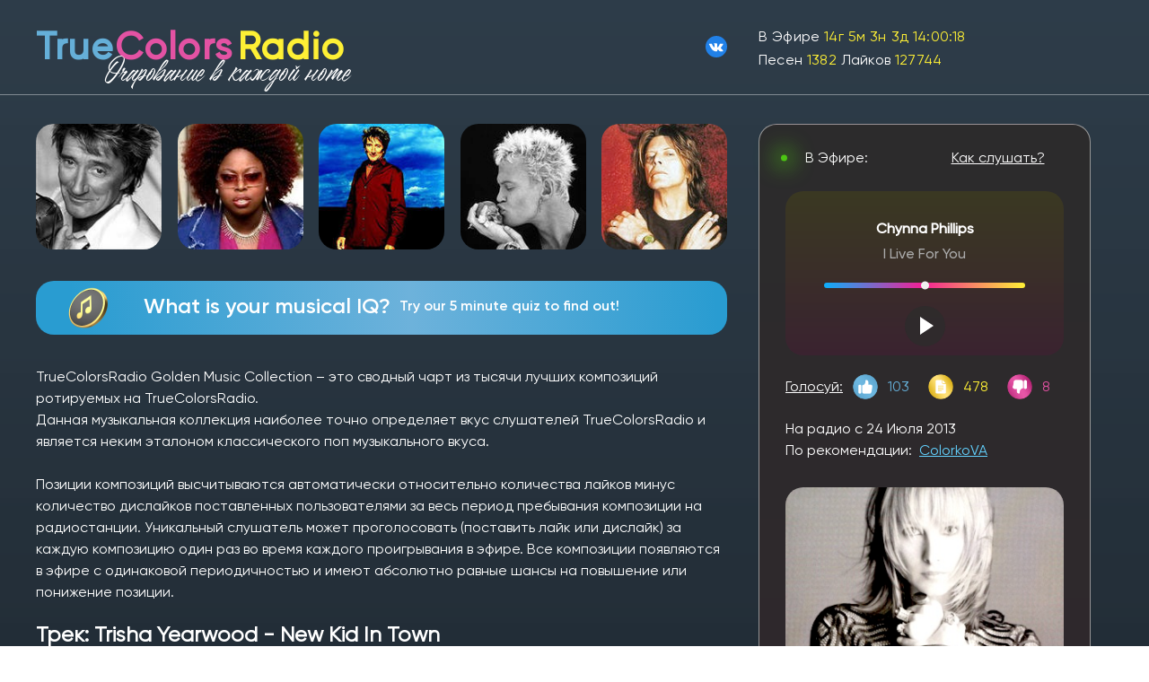

--- FILE ---
content_type: text/html; charset=utf-8
request_url: https://truecolorsradio.ru/songs/Trisha_Yearwood_-_New_Kid_In_Town/
body_size: 12979
content:

<!DOCTYPE html PUBLIC "-//W3C//DTD XHTML 1.0 Transitional//EN" "http://www.w3.org/TR/xhtml1/DTD/xhtml1-transitional.dtd">
<html xmlns="http://www.w3.org/1999/xhtml">
<head>
<meta name="viewport" content="width=device-width, initial-scale=1.0">
<meta http-equiv="Content-Type" content="text/html; charset=utf-8" />
<link rel="icon" href="/LogoTCs.jpg" type="image/x-icon" />
<link rel="shortcut icon" type="image/x-icon" href="/LogoTCs.jpg" />
<title>Trisha Yearwood - New Kid In Town на TrueColors Radio</title>
<META name="description"  content="Trisha Yearwood - New Kid In Town – музыка, текст, информация о песне. Слушайте и читайте онлайн на TrueColors Radio.  "/>
<META name="keywords"  content=""/>
<meta property="og:image" content="http://truecolorsradio.ru/LogoTCs.jpg" />
<!--<link href="/style.css" rel="stylesheet" type="text/css" /> -->


<!-- Yandex.Metrika counter -->
<script type="text/javascript" >
   (function(m,e,t,r,i,k,a){m[i]=m[i]||function(){(m[i].a=m[i].a||[]).push(arguments)};
   m[i].l=1*new Date();
   for (var j = 0; j < document.scripts.length; j++) {if (document.scripts[j].src === r) { return; }}
   k=e.createElement(t),a=e.getElementsByTagName(t)[0],k.async=1,k.src=r,a.parentNode.insertBefore(k,a)})
   (window, document, "script", "https://mc.yandex.ru/metrika/tag.js", "ym");
  
   ym(22531960, "init", {
        clickmap:true,
        trackLinks:true,
        accurateTrackBounce:true,
        webvisor:true
   });   

</script>
<noscript>
<div>
<img src="https://mc.yandex.ru/watch/22531960" style="position:absolute; left:-9999px;" alt="" />
</div></noscript>
<!-- /Yandex.Metrika counter -->



<link rel="stylesheet" href="/css/style.css">

<style type="text/css">
  audio {
  display: none;
}
/*
#pause_key{
  background: rgba(255,255,255,.8);
 }*/
 /*
#play_key{   
  background-color: #fff;
} */
.pause_key{
    display:none;
	 height: 30px;
     width: 26px; 
	 /* border-radius: 5px;
    float:left;*/
}
.pause{     
    height: 15px;
    width: 15px;
    background: #fff;
    float: left;
    margin-left: 15px;
    margin-top: 15px;
}
.play {
    border-top: 10px solid #fff0;
    border-bottom: 10px solid #fff0;
    border-left: 15px solid #fff;
    float: left;
    margin-left: 17px;
    margin-top: 12px;
}
.btn_play{
	display:none;}
.btn_active
    {display:block;}  
input#volume[type="range"] {
-webkit-appearance: none;
/*background-color: black; */
    position: relative;
    width: 224px;
    height: 6px;
    /*margin: 20px auto;*/
    background: linear-gradient(90deg, #00B5FF -2.47%, #F22096 48.76%, #FEF035 100%);
    border-radius: 50px;
}
input#volume[type="range"]::-webkit-slider-thumb {
-webkit-appearance: none;
position: relative;
top: 4px;
z-index: 1;
content: '';

      width: 9px;
    height: 9px;
    transform: translateY(-50%);
    border-radius: 50%;
    background: #EFEFEF;
    cursor: pointer;

} 

#parent22 {
position:relative; /* относительное позиционирование*/
    
}
#parent22 span {display:none;}
#parent22:hover   span{ 
  display:block;
  position:absolute;
   background-color:#2B2E2F;
   border-left-style:double;
   border-left-color:#CCCCCC;
   border-right-style:double;
   border-right-color:#CCCCCC;
   color:#BED7E6;
   top:-1em; 
   left:-215px; 
   width:370px; 
   padding:10px; 
   margin-top:10px;
   overflow: hidden;
   border-color:#999999;
  font-size: 12px;
  z-index:1000;
  transform:unset;
  height:auto;
  box-shadow:unset;
  border-radius:unset;

}
a.parent1 {
position:relative; /* относительное позиционирование */
color: #fff;
text-decoration-line: underline;
/*text-decoration: none;*/
/*float:left;
padding-top:7px;*/
/*width: 40px;*/
 /*height:20px;
font-size:12px;*/
/* скрываем все что вылезает за края */
/*	-webkit-transition-duration: 0.3s;
	-moz-transition-duration: 0.3s;
	-o-transition-duration: 0.3s;
	transition-duration: 0.3s;
	-webkit-border-radius: 0 5px 5px 0;
	-moz-border-radius: 0 5px 5px 0;
	border-radius: 0 5px 5px 0;*/
}
a.parent1 span {display:none;}
a.parent1:hover   span{ 
  display:block;
  position:absolute;
   background-color:#2B2E2F;
   border-left-style:double;
   border-left-color:#CCCCCC;
   border-right-style:double;
   border-right-color:#CCCCCC;
   color:#BED7E6;
   top:-1em; 
   left:-30px; 
   width:370px; 
   padding:10px; 
   overflow: hidden;
   border-color:#999999;
  z-index:1000;
  font-size:12px;

}
a.parent3 {
position:relative; /* относительное позиционирование */
/*text-decoration: none;*/
float:left;
padding-top:7px;
/*width: 40px;*/
 height:20px;
font-size:12px;
/* скрываем все что вылезает за края */
/*	-webkit-transition-duration: 0.3s;
	-moz-transition-duration: 0.3s;
	-o-transition-duration: 0.3s;
	transition-duration: 0.3s;
	-webkit-border-radius: 0 5px 5px 0;
	-moz-border-radius: 0 5px 5px 0;
	border-radius: 0 5px 5px 0;*/
}
a.parent3 span {display:none;}
a.parent3:hover   span{ 
  display:block;
  position:absolute;
   background-color:#2B2E2F;
   border-left-style:double;
   border-left-color:#CCCCCC;
   border-right-style:double;
   border-right-color:#CCCCCC;
   color:#BED7E6;
   top:2em; 
   left:1px; 
   width:419px; 
   padding:10px; 
   overflow: hidden;
   border-color:#999999;
  z-index:1000;

}
.menu-img img{
    border-radius: 20px;
}
.menu-data1 {
    /*margin: 10px 0;*/
    display: table;
	width: 100%;
	font-family: 'Gilroy-Regular';
    /*font-size: 14px;*/
    margin: 4px 0;
}
.menu-data1 p{
	font-family: 'Gilroy-Regular';
    /*font-size: 14px;*/
    margin: 4px 0;
}

.div-table-row {
  display: table-row;
  width: auto;
  clear: both;
}
.tb_first {
  float: left; /* fix for  buggy browsers */
  display: table-column;         
  width: 224px;         
}

.tb_second {
  float: left; /* fix for  buggy browsers */
  display: table-column;         
  width: 50px;   
  margin-right: 5px;
  text-align: center;
}

.post1 {
    position: relative;
    width: 30px;
    height: 30px;
   /* margin-left: 10px;
    background: rgba(9, 155, 215, 1);
    border-radius: 50%;
    transition: all 0.4s ease;
    cursor: pointer;*/
}
.post2 {
    position: relative;
    width: 30px;
    height: 30px;
/*    margin-left: 10px;
    transform: rotateY(180deg);
    background: rgba(242, 32, 150, 1);
    border-radius: 50%;
    transition: all 0.4s ease;
    cursor: pointer;*/
}

.post1 img {
    position: absolute;
    /*top: 50%;
    left: 50%;
    transform: translate(-50%, -50%);*/
     width: 30px;
    height: 30px;
    margin-left: -5px;
}
.post2 img {
    position: absolute;
   /* top: 50%;
    left: 50%;
    transform: translate(-50%, -50%);*/
     width: 30px;
    height: 30px;
    margin-left: -5px;
}


.ps_overlay{
    z-index:90;
    background:#111;
    width:100%;
    height:100%;
    position:fixed;
    top:0px;
    left:0px;
    opacity:0.5;
    filter:progid:DXImageTransform.Microsoft.Alpha(opacity=80);
}
/* Image container style */
.ps_container{
	width:340x;
/*	height:350px;*/
	position:absolute;
	top:50%;
	margin-top:-175px;
	left:50%;
	margin-left:-240px;
	z-index:100;
}
.ps_container img{
	border:10px solid #fff;
	/*position:absolute;*/
	top:50%;
	left:50%;
/*	-moz-box-shadow:1px 1px 10px #000;
	-webkit-box-shadow:1px 1px 10px #000;
	box-shadow:1px 1px 10px #000; */
}
/* Close button for preview mode */
a.ps_close{
	background:#000 url(/images/close.png) no-repeat center center;
	cursor:pointer;
	width:56px;
	height:56px;
	position:fixed;
	right:10px;
	top:10px;
	z-index:1000;
	-moz-border-radius:10px;
	-webkit-border-radius:10px;
	border-radius:10px;	
	opacity:0.6;
	filter:progid:DXImageTransform.Microsoft.Alpha(opacity=60);	
}
/* Next photo button for preview mode */
a.ps_next_photo{
/*	position:absolute;*/
	top:50%;
	left:50%;
	width:56px;
	height:56px;
	margin:-28px 0 0 -28px;
	z-index:200;
	cursor:pointer;
	background:#000 url(/images/next_photo.png) no-repeat 50% 50%;
	opacity:0.6;
	filter:progid:DXImageTransform.Microsoft.Alpha(opacity=60);	
    -moz-border-radius:10px;
    -webkit-border-radius:10px;
    border-radius:10px;
}
a.ps_next_photo:hover,
a.ps_close:hover{
	opacity:0.8;
	filter:progid:DXImageTransform.Microsoft.Alpha(opacity=80);	
}
/* Thumbnail slider style */
.ps_slider{
	width:340px;
	height:140px;
	position:relative;
/*	margin:110px auto 0px auto;*/
}
.ps_slider a.next,
.ps_slider a.prev{
	position:absolute;
	background-color:#000;
    background-position:center center;
    background-repeat:no-repeat;
    border:1px solid #232323;
    width:20px;
    height:20px;
    top:50%;
    margin-top:-10px;
    opacity:0.6;
    -moz-border-radius:5px;
    -webkit-border-radius:5px;
    border-radius:5px;
    cursor:pointer;
    outline:none;
}
.ps_slider a.prev:hover,
.ps_slider a.next:hover{
    border:1px solid #333;
    opacity:0.9;
}
.ps_slider a.disabled,
.ps_slider a.disabled:hover{
    opacity:0.4;
 /*   border:1px solid #111;*/
    /*cursor:default;*/
}
.ps_slider a.prev{
    left:-10px;
    background-image:url(/images/prev.png);
}
.ps_slider a.next{
    right:-10px;
    background-image:url(/images/next.png);
}
.ps_slider .ps_album{
	width:100px;
	height:120px;
	padding:1px;
	/*background-color:#333;*/
/*	border:1px solid #444;*/
	position:absolute;
	top:0px;
	text-align:center;
	/*cursor:pointer;*/
/*	-moz-box-shadow:1px 1px 4px #000;
	-webkit-box-shadow:1px 1px 4px #000;
	box-shadow:1px 1px 4px #000;*/
/*	-webkit-box-reflect:
		below 5px 
		-webkit-gradient(
			linear, 
			left top, 
			left bottom, 
			from(transparent), 
			color-stop(0.6, transparent), 
			to(rgb(18, 18, 18))
		);*/
}
.ps_slider .ps_album:hover{
	/*	background-color:#383838;*/
}
.ps_slider .ps_album img{
	height:100px;
	width:100px;
	    object-fit: cover;
    border-radius: 20px;
	/*border:1px solid #444;*/
	/*-moz-box-shadow:1px 1px 4px #000;
	-webkit-box-shadow:1px 1px 4px #000;
	box-shadow:1px 1px 4px #000;*/
}
.ps_slider .ps_album .ps_desc{
	display:block;
	/*color:#666;*/
	/*background:#111 url(../images/overlay.png) no-repeat bottom right;*/
	/*height:200px;*/
	margin-top:10px;
	text-align:center;
/*	line-height:20px;*/
	overflow:hidden;
	text-overflow:ellipsis;
	/*border:1px solid #393939;*/
/*-moz-box-shadow:0px 0px 2px #000 inset;
	-webkit-box-shadow:0px 0px 2px #000 inset;
	box-shadow:0px 0px 2px #000 inset;*/
}
.ps_slider .ps_album:hover .ps_desc{
	background-image:none;
}
.ps_slider .ps_album .ps_desc span{
	display:block;
	/*margin:0px 10px 10px 10px;*/
	/*border-top:1px solid #333;*/
	padding-top:5px;
}
.ps_slider .ps_album .ps_desc h3{
	margin:2px 2px 0px 2px;
	text-align:left;
	padding-bottom:2px;
	font-weight:normal;
	/*color:#ddd;*/
/*	text-shadow:0px 0px 1px #fff;*/
	/*border-bottom:1px solid #000;*/
}
.ps_slider .loading{
	background:#121212 url(/images/loading.gif) no-repeat 50% 50%;
	position:absolute;
	top:0px;
	left:0px;
	width:100%;
	height:100%;
	opacity:0.7;
	filter:progid:DXImageTransform.Microsoft.Alpha(opacity=70);
}

.abz_ {margin-bottom:5px;}
#info_artist {margin: 5px 0 0 0;}
   .newsList a {text-decoration: none}
   .newsList a:hover {text-decoration: underline}
   .newsList .item {min-height: 78px; border-bottom: 1px #ccc dotted; position: relative; padding: 12px 0 8px 208px}
      .newsList .item .pic {width: 200px; position: absolute; top: 15px; left: 0} 
      .newsList .item .pic img {width: 200px; height: 200px; border: none}
      .newsList .item .date {color: #f60; font-size: 11px; margin-bottom: 4px; display:none;}
      .newsList .item .title {color: #FF9933; font-weight: bold; margin-bottom: 10px}
      .newsList .item .title a {color: #cf8535} 
	  #info_artist  .abz_ {margin-bottom:5px;}
  .abz1_  { font-weight:bold; }
 .box_about {display:none;

 }
 #post_ps_album{
     width: 100%;
    height: auto;
    display: flex;
    justify-content: space-evenly;
    align-items: flex-start;
   /* flex-wrap: wrap;*/
 }
  .box_about.visible {
  display: block;}

.text123 {
    font-family: 'Gilroy-Regular';
    /*font-size: 12px;
    line-height: 18px;*/
    /*margin: 10px 0;*/
}
.current a {
    
}
  .closed {display:none;}
.opened {display:block;}
.box {
  display: none; 
 /*margin-top:-5px;*/
}
.box.visible {
  display: block;
 /*margin-top:-5px;*/
}

.pre-song-list{
	margin-bottom:20px;
}
.song-cover {
    width: 75px;
    text-align: center;
}

.songs-table a:hover, #sidebar_top_about_songs a:hover {
    color: #fef035;
}
.songs-table a:active, #sidebar_top_about_songs a:active {
    color: #e352a3;
}

#like_or_not_about_songs img{
	width:30px;
}
#like_or_not_about_songs p{
	display: flex;
    align-items: center;
    gap: 10px;
}
</style>

<script  src="/jquery.js"></script>
<script type="text/javascript">




 $(function(){
 $("#blinkingText").hide();
	setTimeout(function(){$("#blinkingText").show();setInterval(function(){$("#blinkingText").toggle();},1000)},3000);			
	});
	 $(function(){
 $("#blinkingText_2").hide();
	setTimeout(function(){$("#blinkingText_2").show();setInterval(function(){$("#blinkingText_2").toggle();},2000)},5000);			
	});

$(function (){
  var style = document.getElementById("blinkingText_3").style;
  //style.color = "#009933"; // зеленый цвет
  setInterval(function() {style.visibility = style.visibility == "visible" ? "hidden" : "visible";
                       }, 1500);
	});

 $(function (){
  var style = document.getElementById("blinkingText_4").style;
  //style.color = "#990033"; // красный цвет
  setInterval(function() {style.visibility = style.visibility == "visible" ? "hidden" : "visible";
                       }, 1500);
	});

(function($) {
$(function() {

  $('ul.tabs3').delegate('li:not(.current3)', 'click', function() {
    $(this).addClass('current3').siblings().removeClass('current3')
      .parents('div.section3').find('div.box').eq($(this).index()).fadeIn(150).siblings('div.box').hide();
  })

})
})(jQuery);	


(function($) {
$(function() {

  $('ul.navbar').delegate('li:not(.current)', 'click', function() {
    $(this).addClass('current').siblings().removeClass('current')
      .parents('div.section').find('div.section-menu').eq($(this).index()).fadeIn(150).siblings('div.section-menu').hide();
       $(this).parents('ul.navbar').find('a').removeClass('active')
     $(this).parents('ul.navbar').find('a').eq($(this).index()).fadeIn(150).addClass('active');
    // $(this).parents('div.section').find('div.section-menu').eq($(this).index()).addClass('visible').siblings('div.section-menu').removeClass('visible');
  })

})
})(jQuery);	

(function($) {
$(function() {

  $('div.box_about_close').click(function() {
   $(this).parents('div.box_about').hide();
   $('#ps_album_').fadeIn(5);
    
  })

})
})(jQuery);

(function($) {
$(function() {

  $('div.ps_slider').delegate('div(.ps_album)', 'click', function() {
    $('#'+$(this).attr('id')+'a1').fadeIn(5).siblings('div.box_about').hide();
      
  })

})
})(jQuery);


function change_div(name1)
 {
   li_="#li_"+name1;
   div_="div_"+name1;
   $(li_).click();
  }	
  
// -->
</script>

</head>
<body>
<script src="/countdown/jquery.countdown.js"></script>
<script type="text/javascript" src="/countdown/jquery.countdown-ru.js"></script><script type="text/javascript">
  $(function() {
				/**
				* navR,navL are flags for controlling the albums navigation
				* first gives us the position of the album on the left
				* positions are the left positions for each of the 5 albums displayed at a time
				*/
                var navR,navL	= false;
				var first		= 1;
				var positions 	= {
					'0'		: 0,
					'1' 	: 110,
					'2' 	: 220
				//	'3' 	: 390,
				//	'4' 	: 520,
				//	'5' 	: 650,
				}
				var $ps_albums 		= $('#ps_albums');
				/**
				* number of albums available
				*/
				var elems			= $ps_albums.children().length;
				var $ps_slider		= $('#ps_slider');
				
				/**
				* let's position all the albums on the right side of the window
				*/
				var hiddenRight 	= $(window).width() - $ps_albums.offset.left;
				$ps_albums.children('div').css('left',hiddenRight + 'px');
				
				/**
				* move the first 5 albums to the viewport
				*/
				$ps_albums.children('div:lt(6)').each(
					function(i){
						var $elem = $(this);
						$elem.animate({'left': positions[i] + 'px','opacity':1},400,function(){
							if(elems > 6)
								enableNavRight();
						});
					}
				);
				
				/**
				* next album
				*/
		//		$ps_slider.find('.next').bind('click',function(){
		//			if(!$ps_albums.children('div:nth-child('+parseInt(first+5)+')').length || !navR) return;
				//	disableNavRight();
				//	disableNavLeft();
				//	moveRight();
				});
(function($){
    $(document).ready(function(){
    $('#sinceCountdown').countdown({since: new Date(2011,8-1,2,3,37),format: 'yowdhms',compact:true});
<!--$('#sinceCountdown').countdown({since: new Date(2011,8-1,2,3,37),format: 'yowdhms',compact:true});-->
	});
  })(jQuery);	
(function($){
    $(document).ready(function(){
    $('#a__').trigger("click");
	});
  })(jQuery);
  
  
</script>

<!-- header -->
<header>
<div class="header"> 
    <div class="container">
        <div class="header-navbar">
            <div class="navbar-title">
                <h2> <a href="http://truecolorsradio.ru/" ><span class="blue">True</span><span class="red">Colors</span><span class="yellow">Radio</span></a></h2>
           <!--      <p>Очарование в каждой ноте </p>-->
           
                            <p>Очарование в каждой ноте</p>
                  
           
             </div>

			 <div class="navbar-soc">			
				<a href="https://vk.com/truecolorsradio" target="_blank">
					<img src="/img/vk_logo.svg" alt="Наша группа VK" title="Наша группа VK">
				</a>
						 </div>

         <div class="navbar-content">
             <div class="content-date">
                					<p>В эфире <span class="yellow" id="sinceCountdown"></span></p>
					<p>Песен <span class="yellow" id="total_id_2"></span> Лайков <span class="yellow" id="total_likes_"></span></p>
		                         </div>  
                 <!-- <div class="content-flag">
                            <a href="?lang=en"><img src="img/united-kingdom 1.svg" alt=""></a>
                            <a href="?lang=ru"><img src="img/russia 1.svg" alt=""></a>
                 </div> -->
          </div>
      </div>
     </div>
  </div>
 </header> 
<!--end header -->
<!-- main -->
<main id="song_page">
    <div class="container">
        <div class="main">
             <div class="section">
             <div class="section-header" id="list_singers_1"></div>                <div id="questions" class="section-bar" onclick="location.href='/questions/';" style="cursor:pointer;">
                      <img src="/img/gold_9.png" alt="">
                        <div class="section-bar-text">
                            <h3>What is your musical IQ?</h3>
                            <p>Try our 5 minute quiz to find out!</p>
                        </div>
                </div>
                <div >
                    
                    
                <div class="pre-song-list">TrueColorsRadio Golden Music Collection – это сводный чарт из тысячи лучших композиций ротируемых на TrueColorsRadio.<br>
 Данная музыкальная коллекция наиболее точно определяет вкус слушателей TrueColorsRadio и является неким эталоном классического поп музыкального вкуса.<br><br>
 Позиции композиций высчитываются автоматически относительно количества лайков минус количество дислайков поставленных пользователями за весь период пребывания композиции на радиостанции. 
 Уникальный слушатель может проголосовать (поставить лайк или дислайк) за каждую композицию один раз во время каждого проигрывания в эфире. Все композиции появляются в эфире с одинаковой периодичностью и имеют абсолютно равные шансы на повышение или понижение позиции.</div>

                <h1  style='margin-top: 15px; margin-bottom: 10px;'>Трек: Trisha Yearwood - New Kid In Town</h1>                
                
    
	<div id="sidebar_about_songs">
		<div id="sidebar_top_about_songs" >
			<div style="margin-left:25px;padding-bottom: 10px;">
				<a href="/songs/"> НАЗАД  </a>  
					<a style="padding-left:10px; padding-right:5px;" href="/songs/Buddy_Guy_Feat._Tracy_Chapman_-_Ain't_No_Sunshine/" >  < Предыдущий</a>					<a style="padding-left:10px;" href="/songs/Texas_-_Everyday_Now/" > Следующий ></a>                    </div>
                </div>
                <div id="sidebar_text_about_songs" style="display:inline-block; padding-bottom:10px;background-color: #14161655; padding:25px;     border-radius: 20px;    border: 1px solid #cacacaab;">
                    <div class="card_block_about_song"> 
                         <div style ="color: #eac92f; margin-bottom: 10px;" id="curentsong17758_about_songs"><h3>Trisha Yearwood - New Kid In Town</h3></div>
                        <div style="margin-bottom: 10px;" id="like_or_not_about_songs">
                         <p> 
                            <img style="border: none; cursor: pointer;" id="up-10096_about_songs" src="/img/like_3.png" alt="Thumb up" title="Нравится" >
                            <span id="10096-up_about_songs" style="color:#65afd8;"></span>
                            <span id="blinkingText_3_about_songs">
                                <span id="add_up_about_songs"></span>
                            </span>&nbsp; 
                           
                            <img style="padding: 0px; border: none; cursor: pointer;" id="down-10096_about_songs" src="/img/dislike_3.png"  alt="Thumb down"  title="Не нравится"> 
                            <span id="10096-down_about_songs" style="color:#e352a3;"></span>
							<span id="blinkingText_4"><span id="add_down_about_songs" ></span></span> 
							 <img style="border: none;margin-left:15px;" id="song_list_icon_about_songs"    src="/img/file_3.png"  alt="position at the chart" title="Позиция в чарте">
                            <span id="id_top_number_about_songs"  style="color:#eac92f; "></span> 
							
                           </p>
        	            </div>
                       <div id="first_date_about_songs"></div>
                       <div id="user_recomend_about_songs"></div><br/>
                       <div id="search_about_songs"></div><br/>
                       <!-- вывод about -->
                       <div>
                         <span id="id_about_about_songs" style="color:rgba(254, 240, 53, 1);"></span>
                       </div>
                    </div>
                  <div  id="id_about_about_song_lyrics">
                    <h3 style="color: #018BC1; margin-bottom:10px;">Текст песни</h3> 
                    <div id="texts1_about_songs" class="opened">
                    </div>
                  </div>
             </div>
            </div>
                   <script>
function get_info_about_songs(name_) {
 // var name_ = $("#curentsong17758");
	//alert(name_);
	//alert('sdf');
     $.ajax({
		type: 'POST',
		url:  '/get_info.php',
		cache: false,
		data: {'name_song': name_},
		success: function(data)
        {
          get_rating_about_songs(name_);
		  values=data.split("_ttt_");
		  $("#texts1_about_songs").html( values[0]);
		if (values[2]!="Not file")
           {
		    $("#search_about_songs").html("<img src=\"/"+values[2]+"\" Width='400' Height='400'  onerror=\"this.src='/labels/not_file.jpg';\" >");
		    }
        if (values[1]!="Not file")
           {
		    $("#id_about_about_songs").html(values[1]);
			} 
			else if (values[1]=="Not file")
                    {
        		      $("#id_about_about_songs").html("");
		    	    }
		 }
	});}
	
		
        function get_rating_about_songs(name_song1){
		var div_like=document.getElementById("10096-up_about_songs");
		var div_Dislike=document.getElementById("10096-down_about_songs");
                var div_user_recomend=document.getElementById("user_recomend_about_songs");
                var div_first_date=document.getElementById("first_date_about_songs");
                var span_id_top_number=document.getElementById("id_top_number_about_songs");
                var lang_="ru";
		var months_ru = ["Января", "Февраля", "Марта", "Апреля","Мая","Июня","Июля","Августа","Сентября","Октября","Ноября","Декабря"];
		var months_en = ["January", "February", "March", "April","May","June","July","August","September","October","November","December"];
		$.ajax({
			type: 'get',
	    	url: '/rating.php',
	    	data: {'name_song':name_song1},
		    success: 
            function(data)
                    {
		    values=data.split(",");
		    div_like.innerHTML=values[0];
		    div_Dislike.innerHTML=values[1];
            if (values[2]!=0)
            {  
              val_date=values[2].split("-");
    		  numb=val_date[1]-1;	
              if (val_date[0][0]==0){val_date[0]=val_date[0][1];}
			  current_date="";
			 if (lang_=='ru')
			   {
			    current_date=val_date[0]+" "+months_ru[numb]+" "+val_date[2];
       		   }
			   else if (lang_=='en')
					   { 
				   	    current_date=val_date[0]+" "+months_en[numb]+" "+val_date[2];
				       }
  		   if ((values[3]!=0) && (values[3]=='new_song'))
			  {
			   div_first_date.innerHTML=" На радио с   "+current_date+"  <span id='blinkingText_about_songs' style='color:#990033;font-size:10px; font-weight:bold;'>! Новинка !</span>";
			  }
			  else{ 
     		       div_first_date.innerHTML=" На радио с   "+current_date;
			  	  }
            }
            else {div_first_date.innerHTML="";}
            if (values[5]!=0) 
               {div_user_recomend.innerHTML="По рекомендации:  <span style='color:#eac92f;'>"+values[5]+"</span> ";
                }
			    else  {div_user_recomend.innerHTML="";}
			if (values[4]!=0) 
			   { 
                span_id_top_number.innerHTML=values[4];
                }
			    else {span_id_top_number.innerHTML="";}
            if (values[6]!="") 
  		       {
				add_values=values[6].split("_next_");
				if (add_values[0]>0)
			       {
                    $("#add_up_about_songs").html("+"+add_values[0]+"");
                    }
				    else if (add_values[0]==0) 
				            {$("#add_up_about_songs").html("");}
			    if (add_values[1]>0)
                   {
				    $("#add_down_about_songs").html("-"+add_values[1]+"");
                    } 
				    else if (add_values[1]==0) 
				            {$("#add_down_about_songs").html("");}
			}
          }
          })
	    }
	    
                    get_info_about_songs("Trisha Yearwood - New Kid In Town");
                    get_rating_about_songs("Trisha Yearwood - New Kid In Town");
                </script>
                        			<script>
				$("meta[property='og:title']").attr("content","Trisha Yearwood - New Kid In Town на TrueColors Radio" );
				/*$("title").text("Trisha Yearwood - New Kid In Town на TrueColors Radio");
				$("meta[name='description']").attr("content","Trisha Yearwood - New Kid In Town – музыка, текст, информация о песне. Слушайте и читайте онлайн на TrueColors Radio. ");
				$("meta[name='keywords']").attr("content","");*/
                </script>
                               
        </div>    
    </div> 
            <div class="aside">
            <div class="aside-nav">
                        <span></span>
                        <p>В Эфире:</p>
                        <div class="parent2" id="parent22">
                            <p>Как слушать?</p>
                            <span>Для проигрывания потока в программе поддерживающей web аудио откройте соответствующую ссылку: 
<br/> <a href="https://truecolorsradio.com/TrueColorsRadio.m3u" title="M3U playlist" target="_blank">M3U playlist</a>
<br/> <a href="https://truecolorsradio.com/TrueColorsRadio.pls" title="PLS playlist" target="_blank">PLS playlist</a>
<br/> <a href="http://online.truecolorsradio.com:9000/45329" title="Direct stream link" target="_blank">Direct stream link</a></span>
                        </div>    
            </div> 
            <div class="aside-card">
                <div class="card-header">
                            <h5 id="currentartist"></h5> 
                            <p id="curentsong17758"></p>
                        <div id="copy_curentsong17758" style="display:none;"></div>
                     
                 </div>  
                <div class="card-line"><input id="volume" type="range" min="0" max="10" value="5" /></div>
                <div class="card-control">
                    <div id="play_key" class="pause_key btn_active" onclick="clicktoplay(); timetoplay();">
							<div class="play " title="Play"></div>
							<!--<img src="/img/Vector 2.svg" alt="">-->
					</div>
					
					<div id="pause_key" class="pause_key ">
							<div class="pause" title="Stop"></div>
					</div> 
                        <!-- <img src="img/Vector 2.svg" alt=""> -->
                        <audio id="myPlayer" controls="" volume="40" preload="none">
                </div>
            </div>   
            <div class="aside-user">
               <div class="aside-vote">
                            <a href="#" class="parent1"><p>Голосуй:</p><span>  
                         <p>Цель голосования - поддержание качества контента на высоком уровне. </p>
                         <p>Основной результат голосования - удаление песен низкого качества и поддержание рейтинга популярности композиций.</p>
                         <p>Большая просьба ответственно подходить к голосам.</p>
                         <p>1. Если трэк вызывает ярое желание переключить станцию - дислайк. По достижении критического кол-ва композиция исключается.</p>
                         <p>2. Если трэк не вызывает ярких эмоций - не голосуем. Он автоматически будет терять позиции относительно других трэков.</p>
                         <p>3. Если трэк вызывает положительные эмоции - лайк. Просьба искусственно не поднимать позицию!</p> </span>
                            </a>
                            <div class="post" id="up-10096" onclick="javascript:send_('up');">
                                <img src="/img/like_3.png" alt="">
                            </div>
                            <span class="blue" id="10096-up"></span><span class="blue" id="blinkingText_3">
                                 <span id="add_up"></span></span>
                            <div class="post" id="song_list_icon">
                                <img src="/img/file_3.png" alt="">
                            </div>
                            <span class="yellow" id="id_top_number"></span>
                            <div class="post" id="down-10096" onclick="javascript:send_('down');">
                                <img src="/img/dislike_3.png" alt="">
                            </div>
                            <span class="red" id="10096-down"></span></span><span class="red" id="blinkingText_4"><span id="add_down" ></span></span> 
                        </div>
                <div class="aside-user-header">
                            <p><span id="first_date"></span></p><p><span id="user_recomend"></span></p>
                </div> 
                <div class="aside-user-img" id="search_">
                            <!-- <img src="img/png/Rectangle 17.png" alt=""> -->
                </div>
                <div class="aside-user-bio">
                    <p><span id="id_about"></span></p>
                </div>
                <div class="aside-user-music">
                        <h3><a href="#" id="linkname" onclick="toggle(this,'texts1')">Текст песни</a></h3>
                        <p><span id="texts1" class="opened"></span></p>    
                </div>            
            </div>    
                <div id="sidebar">
                    <div id="sidebar_text">            
                        
                        <!--  <span style="color:#018BC1;"> <strong> В Эфире: </strong></span><br/><br/> -->
                        <!--<div id="player" style="width:190px; float:left; bgcolor=#141616"> -->
						
<!-- End About -->
        </div>
  	       <div id="sidebar_bottom"><div id="a_auto"></div>
      </div>
    </div> <!-- side_bar_text -->
 </div>






 </main>
<script type="text/javascript">
function toggle(imgElem, divId) {
  if(document.getElementById) {
    var divElem = document.getElementById(divId);
    if(divElem.className == "closed") {
   // imgElem.src = "http://www.prompribor.by/img/menu_opened.gif";
        divElem.className = "opened";
     //   imgElem.InnerText = 'РћС‚РєСЂС‹С‚СЊ';
       // document.getElementById("linkname").InnerText = 'РћС‚РєСЂС‹С‚СЊ';
    } else {
        //imgElem.src = "http://www.prompribor.by/img/menu_closed.gif";
        divElem.className = "closed";
    //    imgElem.InnerText = 'Р—Р°РєСЂС‹С‚СЊ';
      //  document.getElementById("linkname").InnerText = 'Р—Р°РєСЂС‹С‚СЊ';
    }
  }

}
function change_img(img_array)
             {   var div_search=document.getElementById("search_");
                  kk=(Math.floor(Math.random() * (8 - 1 + 1)) + 1)-1;
                 img_ar=img_array.split("_graf_");
              //   values1=data.split("_graf_");
		    div_search.innerHTML="<img src='/"+ img_ar[kk]+"' Width='180' Height='180' >";
                 };
   function get_seacrh(name_search){
		var div_search=document.getElementById("search_");
        // var div_top_next=document.getElementById("top15_next");
		$.ajax({
			type: 'get',
	    	url: '/search.php',
	    	data: {'name_query':name_search},
		    success: function(data){
		    //values=data.split(",");
		    //div_like.innerHTML=values[0];
                    //values=data.split("<br>");
			values1=data;//.split("_graf_");
                        values2=data.split("_graf_");
                        div_search.innerHTML="<img src=\"/"+values2[0]+"\" Width='180' Height='180' >";
        //  setInterval('change_img(values1)',60000);
		    
		//    div_search.innerHTML="<img src='"+values1[0]+"' Width='180' Height='180' >";
		   // div_top.innerHTML=data;
             }
          });}

function send_(action){
	//$(document).ready(function(){
//	$('.rate').click(function(){
	// var _class = $(this).attr('class').split(' ');
	// var _id = $(this).attr('id').split('_'); 
	 var div_1=document.getElementById("copy_curentsong17758").innerHTML;
	 name_=div_1.replace(/<br>/,'');
	// var name_1=name_.textHTML;
	//	alert(name_);
		_rating( name_,action);
		return false;
	}

	
function send_change(action){
	//$(document).ready(function(){
//	$('.rate').click(function(){
	// var _class = $(this).attr('class').split(' ');
	// var _id = $(this).attr('id').split('_'); 
	 var div_1=document.getElementById("copy_curentsong17758_change").innerHTML;
	 name_=div_1.replace(/<br>/,'');
	// var name_1=name_.textHTML;
	//	alert(name_);
		_rating( name_,action);
		return false;
	}

    
function _rating(name_, action) {
  var lang_="ru";
$.ajax({
		type: 'POST',
		url:  '/rateaction.php',
		data: {'name_song':name_ ,'action':action},
		//success: function(html){
		success: function(data){
		 values=data.split("_next_");
		    if (values[0]=='refresh')
			{ 
			   if (values[1]>0)
			      {$("#add_up").html(" +"+values[1]+"");
			  		ym(22531960,'reachGoal','liketosong');
					ym(92560671,'reachGoal','liketosong');
			  }
				  
			    if (values[2]>0){
				   $("#add_down").html(" -"+values[2]+"");
					ym(22531960,'reachGoal','disliketosong');
					ym(92560671,'reachGoal','disliketosong');
				   }
				 get_rating(name_);  
			   }
			  else if  (values[0]=='about_empty')
                                   {
                                        if (lang_=='ru')
				                    {alert('За данную композицию проголосовать нельзя, т.к. отсутствует описание песни!');}
                                        if (lang_=='en')
				                    {alert('Votes function is temporary disabled. Comment field is empty.');}
                                   }
                                   else
		                  {alert(data);}
			 
			//$("#rateresult-" + name_).html(html);
		}
	});}
function _rating_change(name_, action) {
$.ajax({
		type: 'POST',
		url:  '/rateaction.php',
		data: {'name_song':name_ ,'action':action},
		//success: function(html){
		success: function(data){
		    if (data=='refresh')
			{ 
			 get_rating_change(name_);
			   }
			   else
		     {alert(data);}
			 
			//$("#rateresult-" + name_).html(html);
		}
	});}

function get_info(name_) {
	//var cont = document.getElementById('texts1');
     $.ajax({
		type: 'POST',
		url:  '/get_info.php',
		cache: false,
		data: {'name_song': name_},
		success: function(data){
		 values=data.split("_ttt_");
		$("#texts1").html( values[0]);
		if (values[2]!="Not file"){
		   $("#search_").html("<img src=\"/"+values[2]+"\" Width='290' Height='290'  onerror=\"this.src='/labels/not_file.jpg';\" >");
		    }
                if (values[1]!="Not file"){
		      $("#id_about").html(values[1]);
			  } 
			  else if (values[1]=="Not file"){
		      $("#id_about").html("");
			  }
		}
	});}

function get_new_foto_singers(number_,start_) 
{
   function getElementsByClass(searchClass, node, tag)
    {   
	  var classElements = new Array();
	   if (node == null) node = document;
		if (tag == null) tag = '*';
		var els = node.getElementsByTagName(tag);
		var elsLen = els.length;
		var pattern = new RegExp("(^|\\s)" + searchClass + "(\\s|$)");
		 for (i = 0,  j = 0;  i < elsLen;  i++)
			  {
			   if (pattern.test(els[i].className))
				  {
				  classElements[j] = els[i];
				j++;
					}
				 }
		  return classElements;
	  }
          var  kk=(Math.floor(Math.random() * (5)) + 1);
          var list_singers_1= document.getElementById('list_singers_1');
        if (start_==0)
          {
             var elems = getElementsByClass("id_singers");
             var jj="";
	         var k=0;         
               for (var i=0; i<elems.length; i++)
	             {     
                      if (k==0)
                              {
                 		        jj=elems[i].text;
                              }
	      	               else {
                                 jj+=","+elems[i].text;
                                 }
		               k++;
		           }
             }
  //	 var number_=1;
        $.ajax({
		type: 'GET',
		url:  '/songs/fn_list_singers_new2_4.php',
		cache: false,
		data: {'number_': number_,'start':start_,'jj_':jj},
		success: function(data)
		            {
					  if (start_==1)
						  {
							list_singers_1.innerHTML=data;
						   }
						   else{
								  if (number_==1)
									   { 
						                 values=data.split("_nn_");
                  					     $("#singer_"+kk+"").html(values[1]);
						                }
								         else { 
										        values=data.split("_next_"); 
										        for (var i = 0; i<values.length; i++)
										            {
													   values1=values[i].split("_nn_");
												       $("#singer_"+values1[0]+"").html(values1[1]);
										             }
										        }
							       }
					   }
   
	              });} 

function get_text(name_) {
	//var cont = document.getElementById('texts1');
     $.ajax({
		type: 'POST',
		url:  '/gettextsong.php',
		cache: false,
		data: {'name_song': name_},
		success: function(data){
		$("#texts1").html(data);

		}
	});}
setInterval("get_new_foto_singers(1,0);",20000);



 function clicktoplay(){
	  	 ym(22531960,'reachGoal','clicktoplay')
	  	  
	  	  
 }; 

  function start_play() {
      document.getElementById("play_key").click();  
  }
  var myPlayer = $("#myPlayer")[0];
  var pause = document.getElementById('pause_key');
  var play = document.getElementById('play_key'); 
  pause.addEventListener('click', function(){
     //При нажатии на стоп - меняем src на about:blank.
     //При нажатии на плей - меняем на url радиопото
     myPlayer.setAttribute("src", "about:blank");
     myPlayer.pause();
     
      
  },false);
     play.addEventListener('click', function(){
    // myPlayer.setAttribute("src", "http://eu2.radioboss.fm:8232/TrueColorsRadio");    
    //myPlayer.setAttribute("src", "http://c14.radioboss.fm:8056/stream");   
myPlayer.setAttribute("src", "https://myradio24.org/45329");  
     myPlayer.play();
 }, false);     
 
 $(document).ready(function() {
  var icon = $('.pause_key');
  icon.click(function() {
     icon.toggleClass('btn_active');
     return false;
  });
  get_new_foto_singers(1,1);
  getcurentsong17758();
});  

 var volume = document.getElementById('volume');
 volume.addEventListener('change', function(){
     myPlayer.volume = parseFloat(this.value / 10);
 }, false);
 
  function timetoplay(){ 
 setTimeout("ym(22531960,'reachGoal','l30sec')",30000);
setTimeout("ym(22531960,'reachGoal','l300sec')",300000);
setTimeout("ym(22531960,'reachGoal','l1800sec')",1800000);
setTimeout("ym(22531960,'reachGoal','l7200sec')",7200000);
setTimeout("ym(22531960,'reachGoal','l21600sec')",21600000);
setTimeout("ym(22531960,'reachGoal','l86400sec')",86400000);
setTimeout("ym(22531960,'reachGoal','l604800sec')",604800000);
  
 };
 
 

function get_info(name_) {
	//var cont = document.getElementById('texts1');
     $.ajax({
		type: 'POST',
		url:  '/get_info.php',
		cache: false,
		data: {'name_song': name_},
		success: function(data){
		 values=data.split("_ttt_");
		$("#texts1").html( values[0]);
		if (values[2]!="Not file"){
		   $("#search_").html("<img src=\"/"+values[2]+"\" Width='290' Height='290'  onerror=\"this.src='/labels/not_file.jpg';\" >");
		    }
                if (values[1]!="Not file"){
		      $("#id_about").html(values[1]);
			  } 
			  else if (values[1]=="Not file"){
		      $("#id_about").html("");
			  }
		}
	});}

  function getcurentsong17758() {
                  var sss= document.getElementById("copy_curentsong17758").innerHTML;
                  
                  //alert("song1");
                
                $.ajax({ 
	                	type: 'get',
	                	url: '/getcurentsong_new.php',
	                	dataType: 'html',
               	        success: function(data){
// if ((data)='502 Bad Gateway'){displaycurentsong17758('Please wait, the service will be online shortly.');  }
//else{
                                                         values=data.split("_aaa_");
                                                         let textnamesong=values[0].replace(/(?:\r\n|\r|\n)/g, ''); 
                                                         let songartist=values[1];
                                                         let songtitle=values[2];
                                                         
                                                       //  alert("dd:"+data)
                                                    //     alert("song"+textnamesong);
                                                         //displaycurentsong17758(textnamesong);
															displaycurentsong17758(songtitle);
															displaycurrentartist(songartist);
                                                         if ( (textnamesong) !==(sss) )
                                                           {
                                                           copy_displaycurentsong17758(textnamesong);
						                                   get_rating(textnamesong);
                                                           get_info(textnamesong);
                                                         //  gtag('event', 'Change',{'event_category':'Change_songs','event_label':textnamesong});
                                                            }     
                                                         //  get_rating(textnamesong);                       
         		                            }
  //                                }                 
                               });
                                 }


	    function displaycurentsong17758(sText) {
        var divInfo = document.getElementById("curentsong17758");
        divInfo.innerHTML = sText;
        }
		function displaycurrentartist(sText){
            var divInfo = document.getElementById("currentartist");
            divInfo.innerHTML = sText;
        }
            function copy_displaycurentsong17758(sText) {
        var divInfo = document.getElementById("copy_curentsong17758");
        divInfo.innerHTML =sText;
        }


     	function get_rating(name_song1){
		var div_like=document.getElementById("10096-up");
		var div_Dislike=document.getElementById("10096-down");
                var div_user_recomend=document.getElementById("user_recomend");
                var div_first_date=document.getElementById("first_date");
                var span_id_top_number=document.getElementById("id_top_number");
                var lang_="ru";
		var months_ru = ["Января", "Февраля", "Марта", "Апреля","Мая","Июня","Июля","Августа","Сентября","Октября","Ноября","Декабря"];
		var months_en = ["January", "February", "March", "April","May","June","July","August","September","October","November","December"];
		$.ajax({
			type: 'get',
	    	url: '/rating.php',
	    	data: {'name_song':name_song1},
		    success: function(data){
		    values=data.split(",");
		    div_like.innerHTML=values[0];
		    div_Dislike.innerHTML=values[1];
                     if (values[2]!=0)
                	{  
                                  val_date=values[2].split("-");
    				  numb=val_date[1]-1;	
                                  if (val_date[0][0]==0){val_date[0]=val_date[0][1];}
				  current_date="";
				  if (lang_=='ru')
				      {
					   current_date=val_date[0]+" "+months_ru[numb]+" "+val_date[2];
       				         }
					 else if (lang_=='en')
						   { 
					        	    current_date=val_date[0]+" "+months_en[numb]+" "+val_date[2];
						    }

					  if ((values[3]!=0) && (values[3]=='new_song'))
					     {
					      div_first_date.innerHTML=" На радио с   "+current_date+"  <span id='blinkingText' style='color:#990033;font-size:10px; font-weight:bold;'>! Новинка !</span>";
						  }
						 else{ 
     					      div_first_date.innerHTML=" На радио с   "+current_date;
							 }
                       }
                       else {div_first_date.innerHTML="";}
              
                         if (values[5]!=0) {div_user_recomend.innerHTML="По рекомендации:  <span style='color:#eac92f;'>"+values[5]+"</span> ";}
			      else  {div_user_recomend.innerHTML="";}
			 if (values[4]!=0) 
			   { span_id_top_number.innerHTML=values[4];}
			 else {span_id_top_number.innerHTML="";}

                          if (values[6]!="") 
			     {
				  add_values=values[6].split("_next_");
				     if (add_values[0]>0)
			          {$("#add_up").html("+"+add_values[0]+"");}
				      else if (add_values[0]==0) 
				              {$("#add_up").html("");}
			      if (add_values[1]>0){
				   $("#add_down").html("-"+add_values[1]+"");} 
				   else if (add_values[1]==0) 
				          {$("#add_down").html("");}
				}
          }
          })
	    }
	setInterval("getcurentsong17758();",6000);
	
$(document).ready (function getlast17758()	 
        {
            
	     $.ajax({
	   	 type: 'GET',
		 url:  '/getlast17758.php',
		 success: function(data){
		                          displaylast17758(data);
                                 } 
	             });
		 })

function displaylast17758(sText) {
   	    var total_id_2=document.getElementById("total_id_2");
	        values=sText.split("_next16_");
            total_id_2.innerHTML =values[2];
        	}
		
		
$(document).ready (function get_top(){
            var total_likes_=document.getElementById("total_likes_");
		$.ajax({
			type: 'get',
	    	url: '/top1.php',
	    	data: {'name_song':false},
		    success: function(data){
		    //values=data.split(",");
		    //div_like.innerHTML=values[0];
                    values=data.split("_next16_");

					total_likes_.innerHTML=values[2]; 
		   // div_top.innerHTML=data;
             }
             });
		})
	

 
</script>


 </body>
</html>

--- FILE ---
content_type: text/html; charset=utf-8
request_url: https://truecolorsradio.ru/get_info.php
body_size: 871
content:
There's talk on the street; it sounds so familiar
<br />Great expectations, everybody's watching you
<br />People you meet, they all seem to know you
<br />Even your old friends treat you like you're something new
<br />
<br />Johnny come lately, the new kid in town
<br />Everybody loves you, so don't let them down
<br />
<br />You look in her eyes; the music begins to play
<br />Hopeless romantics, here we go again
<br />But after awhile, you're lookin' the other way
<br />It's those restless hearts that never mend
<br />
<br />Johnny come lately, the new kid in town
<br />Will she still love you when you're not around?
<br />There's so many things you should have told her,
<br />but night after night you're willing to hold her,
<br />Just hold her, tears on your shoulder
<br />
<br />There's talk on the street, it's there to
<br />Remind you, that it doesn't really matter
<br />which side you're on.
<br />You're walking away and they're talking behind you
<br />They will never forget you 'til somebody new comes along
<br />Where you been lately? There's a new kid in town
<br />Everybody loves him, don't they?
<br />Now he's holding her, and you're still around
<br />Oh, my, my
<br />There's a new kid in town
<br />just another new kid in town
<br />Ooh, hoo
<br />Everybody's talking 'bout the new kid in town,
<br />Ooh, hoo
<br />Everybody's walking' like the new kid in town
<br />There's a new kid in town
<br />There's a new kid in town
<br />I don't want to hear it
<br />There's a new kid in town
<br />I don't want to hear it
<br />There's a new kid in town
<br />There's a new kid in town
<br />There's a new kid in town<br />_ttt_Patricia Lynn Yearwood, professionally known as Trisha Yearwood (born September 19, 1964), is an American country music artist. She is best known for her ballads about vulnerable young women from a female perspective that have been described by some music critics as "strong" and "confident."
<br /> *from  Gritsouk <br />_ttt_labels/Trisha Yearwood - New Kid In Town.jpg

--- FILE ---
content_type: text/html; charset=UTF-8
request_url: https://truecolorsradio.ru/rating.php?name_song=Trisha+Yearwood+-+New+Kid+In+Town
body_size: 117
content:
200,23,12-03-2013,old_song,130,<a href="/users/Gritsouk/" target="blank_" >Gritsouk</a>,0_next_0	

--- FILE ---
content_type: text/html; charset=utf-8
request_url: https://truecolorsradio.ru/songs/fn_list_singers_new2_4.php?_=1769449035215&number_=1&start=1
body_size: 258
content:
<span id="singer_1"><img id="img_singer_1"  src="/images_urls/25/22.jpg"  alt="Rod Stewart" title="Rod Stewart" /><span class="id_singers" style="display:none;">25</span></span><span id="singer_2"><img id="img_singer_2"  src="/images_urls/2/23.jpg"  alt="Angie Stone" title="Angie Stone" /><span class="id_singers" style="display:none;">2</span></span><span id="singer_3"><img id="img_singer_3"  src="/images_urls/25/27.jpg"  alt="Rod Stewart" title="Rod Stewart" /><span class="id_singers" style="display:none;">25</span></span><span id="singer_4"><img id="img_singer_4"  src="/images_urls/35/18.jpg"  alt="Billy Idol" title="Billy Idol" /><span class="id_singers" style="display:none;">35</span></span><span id="singer_5"><img id="img_singer_5"  src="/images_urls/66/16.jpg"  alt="David Bowie" title="David Bowie" /><span class="id_singers" style="display:none;">66</span></span>

--- FILE ---
content_type: text/html; charset=utf-8
request_url: https://truecolorsradio.ru/getlast17758.php
body_size: 3173
content:
<div ><table style=' font-size: 100%;'><tboby><tr><td width='4' align='right'  style='color:#eac92f;'>1. </td><td width='350'  style='color:#eac92f;'>Wet Wet Wet - Sweet Surrender</td><td width='30' align='right' style='color:green;'>1</td><td width='30' ></td></tr><tr><td width='4' align='right'  style='color:#eac92f;'>2. </td><td width='350'  style='color:#eac92f;'>Clair Marlo - All for the Feeling</td><td width='30' align='right' style='color:green;'>2</td><td width='30' ></td></tr><tr><td width='4' align='right'  style='color:#eac92f;'>3. </td><td width='350'  style='color:#eac92f;'>The Corrs - Everywhere</td><td width='30' align='right' style='color:green;'>4</td><td width='30' ></td></tr><tr><td width='4' align='right'>4. </td><td width='350'>Tasmin Archer - When It Comes Down to It</td><td width='30' align='right' style='color:green;'>4</td><td width='30' ></td></tr><tr><td width='4' align='right'>5. </td><td width='350'>Smokey Robinson - I Keep Callin You</td><td width='30' align='right' style='color:green;'>5</td><td width='30' ></td></tr><tr><td width='4' align='right'>6. </td><td width='350'>Shaun Escoffery and Andreya Triana - Here Comes The Rain Again</td><td width='30' align='right' style='color:green;'>4</td><td width='30' ></td></tr><tr><td width='4' align='right'>7. </td><td width='350'>Robbie Dupree - Lonely Runner</td><td width='30' align='right' style='color:green;'>12</td><td width='30' ></td></tr><tr><td width='4' align='right'>8. </td><td width='350'>Rick Astley - Cry For Help</td><td width='30' align='right' style='color:green;'>3</td><td width='30' ></td></tr><tr><td width='4' align='right'>9. </td><td width='350'>Ray Parker Jr. - I Don't Think That Man Should Sleep Alone</td><td width='30' align='right' style='color:green;'>5</td><td width='30' ></td></tr><tr><td width='4' align='right'>10. </td><td width='350'>Kevyn Lettau - Every Little Thing He Does Is Magic</td><td width='30' align='right' style='color:green;'>1</td><td width='30' ></td></tr><tr><td width='4' align='right'>11. </td><td width='350'>LEON - Look Like That</td><td width='30' align='right' style='color:green;'>7</td><td width='30' ></td></tr><tr><td width='4' align='right'>12. </td><td width='350'>Julio Iglesias - Moonlight Lady</td><td width='30' align='right' style='color:green;'>13</td><td width='30' ></td></tr><tr><td width='4' align='right'>13. </td><td width='350'>Keiko Matsui - Mover</td><td width='30' align='right' style='color:green;'>6</td><td width='30' ></td></tr><tr><td width='4' align='right'>14. </td><td width='350'>Christophe Goze - She Said</td><td width='30' align='right' style='color:green;'>3</td><td width='30' ></td></tr><tr><td width='4' align='right'>15. </td><td width='350'>Billie Eilish - Birds Of A Feather</td><td width='30' align='right' style='color:green;'>5</td><td width='30' ><a href="/users/Shipiloff/" target="blank_" >Shipiloff</a></td></tr><tr><td width='4' align='right'>16. </td><td width='350'>Everything But The Girl - Take Me</td><td width='30' align='right' style='color:green;'>19</td><td width='30' ><a href="/users/Gritsouk/" target="blank_" >Gritsouk</a></td></tr><tr><td width='4' align='right'>17. </td><td width='350'>Chris Walker and Regina Belle - We're In This Love Together</td><td width='30' align='right' style='color:green;'>4</td><td width='30' ><a href="/users/ColorkoVA/" target="blank_" >ColorkoVA</a></td></tr><tr><td width='4' align='right'>18. </td><td width='350'>The Corrs - Little Lies</td><td width='30' align='right' style='color:green;'>8</td><td width='30' ><a href="/users/Gritsouk/" target="blank_" >Gritsouk</a></td></tr><tr><td width='4' align='right'>19. </td><td width='350'>Billy Griffin - Serious</td><td width='30' align='right' style='color:green;'>0</td><td width='30' ><a href="/users/Mik3/" target="blank_" >Mik3</a></td></tr><tr><td width='4' align='right'>20. </td><td width='350'>Beverley Knight - After You</td><td width='30' align='right' style='color:green;'>26</td><td width='30' ><a href="/users/Gritsouk/" target="blank_" >Gritsouk</a></td></tr><tr><td width='4' align='right'>21. </td><td width='350'>DeBarge - All This Love</td><td width='30' align='right' style='color:green;'>4</td><td width='30' ><a href="/users/Gritsouk/" target="blank_" >Gritsouk</a></td></tr><tr><td width='4' align='right'>22. </td><td width='350'>Cherrelle and Alexander O'Neal - Saturday Love</td><td width='30' align='right' style='color:green;'>9</td><td width='30' ><a href="/users/Lapshin/" target="blank_" >Lapshin</a></td></tr><tr><td width='4' align='right'>23. </td><td width='350'>Keb' Mo' - Sunny And Warm</td><td width='30' align='right' style='color:green;'>38</td><td width='30' ><a href="/users/Shipiloff/" target="blank_" >Shipiloff</a></td></tr><tr><td width='4' align='right'>24. </td><td width='350'>Brenda Russell - Piano In The Dark</td><td width='30' align='right' style='color:green;'>0</td><td width='30' ><a href="/users/Mik3/" target="blank_" >Mik3</a></td></tr><tr><td width='4' align='right'>25. </td><td width='350'>Michael Mcdonald and James Ingram - Yah Mo B There</td><td width='30' align='right' style='color:green;'>12</td><td width='30' ><a href="/users/Mik3/" target="blank_" >Mik3</a></td></tr><tr><td width='4' align='right'>26. </td><td width='350'>Aretha Franklin - Get It Right</td><td width='30' align='right' style='color:green;'>26</td><td width='30' ><a href="/users/Gritsouk/" target="blank_" >Gritsouk</a></td></tr><tr><td width='4' align='right'>27. </td><td width='350'>Sam Hunt - 23</td><td width='30' align='right' style='color:green;'>5</td><td width='30' ><a href="/users/Gritsouk/" target="blank_" >Gritsouk</a></td></tr><tr><td width='4' align='right'>28. </td><td width='350'>John Mayer - New Light</td><td width='30' align='right' style='color:green;'>16</td><td width='30' ><a href="/users/Gritsouk/" target="blank_" >Gritsouk</a></td></tr><tr><td width='4' align='right'>29. </td><td width='350'>Marcella Bella - Nell'aria</td><td width='30' align='right' style='color:green;'>5</td><td width='30' ><a href="/users/Gritsouk/" target="blank_" >Gritsouk</a></td></tr><tr><td width='4' align='right'>30. </td><td width='350'>SWV - Right Here</td><td width='30' align='right' style='color:green;'>4</td><td width='30' ><a href="/users/Mik3/" target="blank_" >Mik3</a></td></tr></tboby></table></div>_next16_<div ><table style=' font-size: 100%;'><tboby><tr><td width='4' align='right'>31. </td><td width='350'>Stevie Mackey - It's The Most Wonderful Time</td><td width='30' align='right' style='color:green;'>6</td><td width='30' ></td></tr><tr><td width='4' align='right'>32. </td><td width='350'>Shakatak - Watching You</td><td width='30' align='right' style='color:green;'>17</td><td width='30' ></td></tr><tr><td width='4' align='right'>33. </td><td width='350'>Le Flex - 1 U Want</td><td width='30' align='right' style='color:green;'>19</td><td width='30' ></td></tr><tr><td width='4' align='right'>34. </td><td width='350'>Keb' Mo' - I Was Wrong</td><td width='30' align='right' style='color:green;'>88</td><td width='30' ><a href="/users/AVG/" target="blank_" >AVG</a></td></tr><tr><td width='4' align='right'>35. </td><td width='350'>G.Q. - I Love (The Skin You're)</td><td width='30' align='right' style='color:green;'>13</td><td width='30' ></td></tr><tr><td width='4' align='right'>36. </td><td width='350'>Dolly Parton - Winter Wonderland</td><td width='30' align='right' style='color:green;'>20</td><td width='30' ><a href="/users/Gritsouk/" target="blank_" >Gritsouk</a></td></tr><tr><td width='4' align='right'>37. </td><td width='350'>Cool Million - Keep On</td><td width='30' align='right' style='color:green;'>0</td><td width='30' ><a href="/users/Shipiloff/" target="blank_" >Shipiloff</a></td></tr><tr><td width='4' align='right'>38. </td><td width='350'>Billy Ocean - Mystery</td><td width='30' align='right' style='color:green;'>18</td><td width='30' ></td></tr><tr><td width='4' align='right'>39. </td><td width='350'>The Corrs - Hit My Ground Running</td><td width='30' align='right' style='color:green;'>32</td><td width='30' ><a href="/users/Gritsouk/" target="blank_" >Gritsouk</a></td></tr><tr><td width='4' align='right'>40. </td><td width='350'>Billy Ocean - Lovely Day</td><td width='30' align='right' style='color:green;'>11</td><td width='30' ></td></tr><tr><td width='4' align='right'>41. </td><td width='350'>Ashford and Simpson - It Seems To Hang On</td><td width='30' align='right' style='color:green;'>7</td><td width='30' ><a href="/users/Gritsouk/" target="blank_" >Gritsouk</a></td></tr><tr><td width='4' align='right'>42. </td><td width='350'>Papik and Frances Alina - Careless</td><td width='30' align='right' style='color:green;'>17</td><td width='30' ></td></tr><tr><td width='4' align='right'>43. </td><td width='350'>The Rippingtons - Till You Come Back To Me</td><td width='30' align='right' style='color:green;'>5</td><td width='30' ></td></tr><tr><td width='4' align='right'>44. </td><td width='350'>Stevie Wonder - Love Light In Flight</td><td width='30' align='right' style='color:green;'>10</td><td width='30' ><a href="/users/Lapshin/" target="blank_" >Lapshin</a></td></tr><tr><td width='4' align='right'>45. </td><td width='350'>Queen Latifah - I'm Not In Love</td><td width='30' align='right' style='color:green;'>17</td><td width='30' ></td></tr><tr><td width='4' align='right'>46. </td><td width='350'>Kenny Loggins Michael McDonald - What A Fool Believes - Live</td><td width='30' align='right' style='color:green;'>23</td><td width='30' ></td></tr><tr><td width='4' align='right'>47. </td><td width='350'>Ephraim Lewis - Drowning in Your Eyes</td><td width='30' align='right' style='color:green;'>17</td><td width='30' ></td></tr><tr><td width='4' align='right'>48. </td><td width='350'>David Garfield - I Won't Back Down</td><td width='30' align='right' style='color:green;'>32</td><td width='30' ><a href="/users/Gritsouk/" target="blank_" >Gritsouk</a></td></tr><tr><td width='4' align='right'>49. </td><td width='350'>Chaka Khan - Through the Fire</td><td width='30' align='right' style='color:green;'>13</td><td width='30' ><a href="/users/Lapshin/" target="blank_" >Lapshin</a></td></tr><tr><td width='4' align='right'>50. </td><td width='350'>Michael Bolton feat. Kenny G - Missing You Now</td><td width='30' align='right' style='color:green;'>27</td><td width='30' ><a href="/users/Gritsouk/" target="blank_" >Gritsouk</a></td></tr><tr><td width='4' align='right'>51. </td><td width='350'>Michael Bolton - Soul Provider 2019</td><td width='30' align='right' style='color:green;'>46</td><td width='30' ><a href="/users/Gritsouk/" target="blank_" >Gritsouk</a></td></tr><tr><td width='4' align='right'>52. </td><td width='350'>Eternal - Don't You Love Me</td><td width='30' align='right' style='color:green;'>68</td><td width='30' >maximus_prime</td></tr><tr><td width='4' align='right'>53. </td><td width='350'>Keisha White - Baby, Come to Me</td><td width='30' align='right' style='color:green;'>5</td><td width='30' ><a href="/users/Shipiloff/" target="blank_" >Shipiloff</a></td></tr><tr><td width='4' align='right'>54. </td><td width='350'>Nils Landgren and Joe Sample - Soul Shadows</td><td width='30' align='right' style='color:green;'>75</td><td width='30' ><a href="/users/AVG/" target="blank_" >AVG</a></td></tr><tr><td width='4' align='right'>55. </td><td width='350'>Michael Learns To Rock - The Actor</td><td width='30' align='right' style='color:green;'>25</td><td width='30' >maximus_prime</td></tr><tr><td width='4' align='right'>56. </td><td width='350'>ZAYN - Let Me</td><td width='30' align='right' style='color:green;'>12</td><td width='30' ></td></tr><tr><td width='4' align='right'>57. </td><td width='350'>Working Class - Home Again</td><td width='30' align='right' style='color:green;'>18</td><td width='30' ><a href="/users/Gritsouk/" target="blank_" >Gritsouk</a></td></tr><tr><td width='4' align='right'>58. </td><td width='350'>Tadow - Masero</td><td width='30' align='right' style='color:green;'>58</td><td width='30' ></td></tr><tr><td width='4' align='right'>59. </td><td width='350'>Charlie Puth feat. Kehlani - Done For Me</td><td width='30' align='right' style='color:green;'>18</td><td width='30' ></td></tr><tr><td width='4' align='right'>60. </td><td width='350'>Phil Collins - Heat On The Street</td><td width='30' align='right' style='color:green;'>57</td><td width='30' ><a href="/users/Gritsouk/" target="blank_" >Gritsouk</a></td></tr><tr><td width='4' align='right'>61. </td><td width='350'>Eric Clapton - Have Yourself A Merry Little Christmas</td><td width='30' align='right' style='color:green;'>51</td><td width='30' ><a href="/users/Gritsouk/" target="blank_" >Gritsouk</a></td></tr><tr><td width='4' align='right'>62. </td><td width='350'>Maxwell - Sumthin' Sumthin'</td><td width='30' align='right' style='color:green;'>26</td><td width='30' ><a href="/users/Shipiloff/" target="blank_" >Shipiloff</a></td></tr><tr><td width='4' align='right'>63. </td><td width='350'>Simple Minds - Hypnotised</td><td width='30' align='right' style='color:green;'>108</td><td width='30' ><a href="/users/Mik3/" target="blank_" >Mik3</a></td></tr><tr><td width='4' align='right'>64. </td><td width='350'>The xx - I Dare You</td><td width='30' align='right' style='color:green;'>7</td><td width='30' ><a href="/users/Gritsouk/" target="blank_" >Gritsouk</a></td></tr><tr><td width='4' align='right'>65. </td><td width='350'>Cock Robin - For Experience Sake</td><td width='30' align='right' style='color:green;'>70</td><td width='30' ></td></tr><tr><td width='4' align='right'>66. </td><td width='350'>Kylie Minogue and Jack Savoretti - Music's Too Sad Without You</td><td width='30' align='right' style='color:green;'>21</td><td width='30' ><a href="/users/Gritsouk/" target="blank_" >Gritsouk</a></td></tr><tr><td width='4' align='right'>67. </td><td width='350'>Kylie Auldist - Family Tree</td><td width='30' align='right' style='color:green;'>8</td><td width='30' ><a href="/users/Gritsouk/" target="blank_" >Gritsouk</a></td></tr><tr><td width='4' align='right'>68. </td><td width='350'>Leon Ware - Inside Your Love</td><td width='30' align='right' style='color:green;'>11</td><td width='30' ><a href="/users/Shipiloff/" target="blank_" >Shipiloff</a></td></tr><tr><td width='4' align='right'>69. </td><td width='350'>Boys Town Gang - Can't Take My Eyes Off You</td><td width='30' align='right' style='color:green;'>24</td><td width='30' ></td></tr><tr><td width='4' align='right'>70. </td><td width='350'>Toni Braxton - Long As I Live</td><td width='30' align='right' style='color:green;'>21</td><td width='30' ><a href="/users/Gritsouk/" target="blank_" >Gritsouk</a></td></tr><tr><td width='4' align='right'>71. </td><td width='350'>Sir Charles Jones - I Wish He Didn't Trust Me So Much</td><td width='30' align='right' style='color:green;'>35</td><td width='30' ><a href="/users/Gritsouk/" target="blank_" >Gritsouk</a></td></tr><tr><td width='4' align='right'>72. </td><td width='350'>Vick Allen - Soul Music</td><td width='30' align='right' style='color:green;'>18</td><td width='30' ><a href="/users/Gritsouk/" target="blank_" >Gritsouk</a></td></tr><tr><td width='4' align='right'>73. </td><td width='350'>Quincy Jones - Ai No Corrida</td><td width='30' align='right' style='color:green;'>13</td><td width='30' ><a href="/users/Shipiloff/" target="blank_" >Shipiloff</a></td></tr><tr><td width='4' align='right'>74. </td><td width='350'>Lenny Kravitz - Low</td><td width='30' align='right' style='color:green;'>104</td><td width='30' ><a href="/users/Shipiloff/" target="blank_" >Shipiloff</a></td></tr><tr><td width='4' align='right'>75. </td><td width='350'>Kimberose - About Us</td><td width='30' align='right' style='color:green;'>18</td><td width='30' ><a href="/users/Gritsouk/" target="blank_" >Gritsouk</a></td></tr><tr><td width='4' align='right'>76. </td><td width='350'>JMSN - Talk Is Cheap</td><td width='30' align='right' style='color:green;'>85</td><td width='30' ><a href="/users/Gritsouk/" target="blank_" >Gritsouk</a></td></tr><tr><td width='4' align='right'>77. </td><td width='350'>Jazzanova feat. Ben Westbeech - Summer Keeps On Passing Me By</td><td width='30' align='right' style='color:green;'>123</td><td width='30' ><a href="/users/Gritsouk/" target="blank_" >Gritsouk</a></td></tr><tr><td width='4' align='right'>78. </td><td width='350'>Jason Mraz feat. Inara George - Be Honest</td><td width='30' align='right' style='color:green;'>23</td><td width='30' ><a href="/users/Gritsouk/" target="blank_" >Gritsouk</a></td></tr><tr><td width='4' align='right'>79. </td><td width='350'>Izzy Bizu - Diamond</td><td width='30' align='right' style='color:green;'>26</td><td width='30' ><a href="/users/Gritsouk/" target="blank_" >Gritsouk</a></td></tr><tr><td width='4' align='right'>80. </td><td width='350'>Taron Egerton - I'm Still Standing</td><td width='30' align='right' style='color:green;'>46</td><td width='30' ><a href="/users/Gritsouk/" target="blank_" >Gritsouk</a></td></tr><tr><td width='4' align='right'>81. </td><td width='350'>Whitney Houston - Why Does It Hurt So Bad</td><td width='30' align='right' style='color:green;'>13</td><td width='30' ><a href="/users/Gritsouk/" target="blank_" >Gritsouk</a></td></tr><tr><td width='4' align='right'>82. </td><td width='350'>The Revivalists - Wish I Knew You</td><td width='30' align='right' style='color:green;'>149</td><td width='30' ><a href="/users/AVG/" target="blank_" >AVG</a></td></tr><tr><td width='4' align='right'>83. </td><td width='350'>Maxwell - Lake By the Ocean</td><td width='30' align='right' style='color:green;'>41</td><td width='30' ><a href="/users/Gritsouk/" target="blank_" >Gritsouk</a></td></tr><tr><td width='4' align='right'>84. </td><td width='350'>LP - Lost On You</td><td width='30' align='right' style='color:green;'>130</td><td width='30' ><a href="/users/AVG/" target="blank_" >AVG</a></td></tr><tr><td width='4' align='right'>85. </td><td width='350'>Kristina Train - Dream Of Me</td><td width='30' align='right' style='color:green;'>54</td><td width='30' ><a href="/users/Gritsouk/" target="blank_" >Gritsouk</a></td></tr><tr><td width='4' align='right'>86. </td><td width='350'>HAIM - If I Could Change Your Mind</td><td width='30' align='right' style='color:green;'>13</td><td width='30' ><a href="/users/Gritsouk/" target="blank_" >Gritsouk</a></td></tr><tr><td width='4' align='right'>87. </td><td width='350'>Emeli Sande - Mountains</td><td width='30' align='right' style='color:green;'>12</td><td width='30' ><a href="/users/Gritsouk/" target="blank_" >Gritsouk</a></td></tr><tr><td width='4' align='right'>88. </td><td width='350'>Ellie Goulding - Army</td><td width='30' align='right' style='color:green;'>13</td><td width='30' ><a href="/users/Gritsouk/" target="blank_" >Gritsouk</a></td></tr><tr><td width='4' align='right'>89. </td><td width='350'>Coldplay - Up and Up</td><td width='30' align='right' style='color:green;'>23</td><td width='30' ><a href="/users/Mik3/" target="blank_" >Mik3</a></td></tr><tr><td width='4' align='right'>90. </td><td width='350'>Maxwell - Ascension (Don't Ever Wonder)</td><td width='30' align='right' style='color:green;'>33</td><td width='30' ><a href="/users/Shipiloff/" target="blank_" >Shipiloff</a></td></tr><tr><td width='4' align='right'>91. </td><td width='350'>Hi Gloss - You'll Never Know</td><td width='30' align='right' style='color:green;'>31</td><td width='30' ><a href="/users/Mik3/" target="blank_" >Mik3</a></td></tr><tr><td width='4' align='right'>92. </td><td width='350'>Terence Trent D'Arby - Sign Your Name</td><td width='30' align='right' style='color:green;'>14</td><td width='30' >Masha</td></tr><tr><td width='4' align='right'>93. </td><td width='350'>Stanley Clarke - Heaven Sent You</td><td width='30' align='right' style='color:green;'>26</td><td width='30' ><a href="/users/Mik3/" target="blank_" >Mik3</a></td></tr><tr><td width='4' align='right'>94. </td><td width='350'>Simply Red - Stay</td><td width='30' align='right' style='color:green;'>40</td><td width='30' ><a href="/users/AVG/" target="blank_" >AVG</a></td></tr><tr><td width='4' align='right'>95. </td><td width='350'>Papik feat. Frankie Lovecchio - I Feel Alive</td><td width='30' align='right' style='color:green;'>118</td><td width='30' ><a href="/users/Shipiloff/" target="blank_" >Shipiloff</a></td></tr><tr><td width='4' align='right'>96. </td><td width='350'>Mike Francis - Lovely Day</td><td width='30' align='right' style='color:green;'>34</td><td width='30' ><a href="/users/Mik3/" target="blank_" >Mik3</a></td></tr><tr><td width='4' align='right'>97. </td><td width='350'>Keith Sweat feat. Jacci McGhee - Make It Last Forever</td><td width='30' align='right' style='color:green;'>6</td><td width='30' ><a href="/users/Mik3/" target="blank_" >Mik3</a></td></tr><tr><td width='4' align='right'>98. </td><td width='350'>John Mayer and Katy Perry - Who You Love</td><td width='30' align='right' style='color:green;'>13</td><td width='30' ><a href="/users/ColorkoVA/" target="blank_" >ColorkoVA</a></td></tr><tr><td width='4' align='right'>99. </td><td width='350'>John Mayer - Still Feel Like Your Man</td><td width='30' align='right' style='color:green;'>5</td><td width='30' ><a href="/users/Shipiloff/" target="blank_" >Shipiloff</a></td></tr><tr><td width='4' align='right'>100. </td><td width='350'>John Mayer - Love On The Weekend</td><td width='30' align='right' style='color:green;'>13</td><td width='30' ></td></tr></tboby></table></div>_next16_1382

--- FILE ---
content_type: text/html; charset=UTF-8
request_url: https://truecolorsradio.ru/top1.php?name_song=false
body_size: 3870
content:
<div ><table style='font-size: 100%;'><thead><tr align=center><td width='4'></td><td width='320'></td><td width='20'></td><td width='2'></td><td width='30'></td></tr></thead><tboby><tr><td width='4' align='right' style='color:#eac92f;'>1. </td><td width='320' style='color:#eac92f;'>Eagles - One Of These Nights</td><td width='20' align='right' style='color:green; font-style:bold;'>323 </td><td width='2'></td><td width='30' ><a href="/users/AVG/" target="blank_" >AVG</a></td></tr><tr><td width='4' align='right' style='color:#eac92f;'>2. </td><td width='320' style='color:#eac92f;'>Chris Rea - Fool (If You Think It's Over)</td><td width='20' align='right' style='color:green; font-style:bold;'>321 </td><td width='2'></td><td width='30' ></td></tr><tr><td width='4' align='right' style='color:#eac92f;'>3. </td><td width='320' style='color:#eac92f;'>Robert Plant - 29 Palms</td><td width='20' align='right' style='color:green; font-style:bold;'>308 </td><td width='2'></td><td width='30' ><a href="/users/AVG/" target="blank_" >AVG</a></td></tr><tr><td width='4' align='right'>4. </td><td width='320'>Chris Rea - The Blue Cafe</td><td width='20' align='right' style='color:green; font-style:bold;'>298 </td><td width='2'></td><td width='30' ><a href="/users/AVG/" target="blank_" >AVG</a></td></tr><tr><td width='4' align='right'>5. </td><td width='320'>Electric Light Orchestra - Last Train To London</td><td width='20' align='right' style='color:green; font-style:bold;'>295 </td><td width='2'></td><td width='30' ><a href="/users/AVG/" target="blank_" >AVG</a></td></tr><tr><td width='4' align='right'>6. </td><td width='320'>Chris Rea - Giverny</td><td width='20' align='right' style='color:green; font-style:bold;'>294 </td><td width='2'></td><td width='30' ><a href="/users/Gritsouk/" target="blank_" >Gritsouk</a></td></tr><tr><td width='4' align='right'>7. </td><td width='320'>Chris Rea - On The Beach</td><td width='20' align='right' style='color:green; font-style:bold;'>289 </td><td width='2'></td><td width='30' ></td></tr><tr><td width='4' align='right'>8. </td><td width='320'>Jamiroquai - Talullah</td><td width='20' align='right' style='color:green; font-style:bold;'>280 </td><td width='2'></td><td width='30' ><a href="/users/Lapshin/" target="blank_" >Lapshin</a></td></tr><tr><td width='4' align='right'>9. </td><td width='320'>Bryan Ferry - Slave To Love</td><td width='20' align='right' style='color:green; font-style:bold;'>279 </td><td width='2'></td><td width='30' ><a href="/users/AVG/" target="blank_" >AVG</a></td></tr><tr><td width='4' align='right'>10. </td><td width='320'>Roxy Music - Avalon</td><td width='20' align='right' style='color:green; font-style:bold;'>279 </td><td width='2'></td><td width='30' ><a href="/users/AVG/" target="blank_" >AVG</a></td></tr><tr><td width='4' align='right'>11. </td><td width='320'>Uriah Heep - Come Back To Me</td><td width='20' align='right' style='color:green; font-style:bold;'>278 </td><td width='2'></td><td width='30' ><a href="/users/AVG/" target="blank_" >AVG</a></td></tr><tr><td width='4' align='right'>12. </td><td width='320'>Whitesnake - Is This Love</td><td width='20' align='right' style='color:green; font-style:bold;'>277 </td><td width='2'></td><td width='30' ><a href="/users/DeeDee/" target="blank_" >DeeDee</a></td></tr><tr><td width='4' align='right'>13. </td><td width='320'>Bryan Ferry - Don't Stop The Dance</td><td width='20' align='right' style='color:green; font-style:bold;'>272 </td><td width='2'></td><td width='30' ><a href="/users/AVG/" target="blank_" >AVG</a></td></tr><tr><td width='4' align='right'>14. </td><td width='320'>Joe Cocker - My Father's Son</td><td width='20' align='right' style='color:green; font-style:bold;'>268 </td><td width='2'></td><td width='30' ><a href="/users/AVG/" target="blank_" >AVG</a></td></tr><tr><td width='4' align='right'>15. </td><td width='320'>Deep Purple - Soldier Of Fortune</td><td width='20' align='right' style='color:green; font-style:bold;'>267 </td><td width='2'></td><td width='30' ><a href="/users/AVG/" target="blank_" >AVG</a></td></tr></tboby></table></div>_next16_<div ><table style=' font-size: 100%;'><thead><tr align=center><td width='4'  align='right'></td><td width='340'></td><td width='20'></td><td width='2'></td><td width='30'></td></tr></thead><tboby><tr><td width='4' align='right'>16. </td><td width='340'>Chris Rea - And You My Love</td><td width='20' align='right' style='color:green;'>260 </td><td width='2'></td><td width='30' ></td></tr><tr><td width='4' align='right'>17. </td><td width='340'>Mike and The Mechanics - Silent Running</td><td width='20' align='right' style='color:green;'>259 </td><td width='2'></td><td width='30' ><a href="/users/AVG/" target="blank_" >AVG</a></td></tr><tr><td width='4' align='right'>18. </td><td width='340'>Chris Rea - Looking For The Summer</td><td width='20' align='right' style='color:green;'>257 </td><td width='2'></td><td width='30' ></td></tr><tr><td width='4' align='right'>19. </td><td width='340'>Chris Rea - The Road To Hell</td><td width='20' align='right' style='color:green;'>257 </td><td width='2'></td><td width='30' ><a href="/users/AVG/" target="blank_" >AVG</a></td></tr><tr><td width='4' align='right'>20. </td><td width='340'>Elton John - I Don't Wanna Go On With You Like That</td><td width='20' align='right' style='color:green;'>257 </td><td width='2'></td><td width='30' ><a href="/users/AVG/" target="blank_" >AVG</a></td></tr><tr><td width='4' align='right'>21. </td><td width='340'>Elkie Brooks - Fool If You Think It's Over</td><td width='20' align='right' style='color:green;'>256 </td><td width='2'></td><td width='30' ><a href="/users/AVG/" target="blank_" >AVG</a></td></tr><tr><td width='4' align='right'>22. </td><td width='340'>Eric Clapton - I Ain't Gonna Stand For It</td><td width='20' align='right' style='color:green;'>254 </td><td width='2'></td><td width='30' ><a href="/users/AVG/" target="blank_" >AVG</a></td></tr><tr><td width='4' align='right'>23. </td><td width='340'>Jon Bon Jovi - Midnight In Chelsea</td><td width='20' align='right' style='color:green;'>254 </td><td width='2'></td><td width='30' ></td></tr><tr><td width='4' align='right'>24. </td><td width='340'>Tedeschi Trucks Band - Midnight in Harlem</td><td width='20' align='right' style='color:green;'>254 </td><td width='2'></td><td width='30' ><a href="/users/AVG/" target="blank_" >AVG</a></td></tr><tr><td width='4' align='right'>25. </td><td width='340'>ZZ Top - Blue Jeans Blues</td><td width='20' align='right' style='color:green;'>253 </td><td width='2'></td><td width='30' ><a href="/users/AVG/" target="blank_" >AVG</a></td></tr><tr><td width='4' align='right'>26. </td><td width='340'>The Cars - Drive</td><td width='20' align='right' style='color:green;'>252 </td><td width='2'></td><td width='30' ><a href="/users/AVG/" target="blank_" >AVG</a></td></tr><tr><td width='4' align='right'>27. </td><td width='340'>Tina Turner - Something Beautiful Remains</td><td width='20' align='right' style='color:green;'>252 </td><td width='2'></td><td width='30' ></td></tr><tr><td width='4' align='right'>28. </td><td width='340'>Mike and The Mechanics - Over My Shoulder</td><td width='20' align='right' style='color:green;'>251 </td><td width='2'></td><td width='30' ><a href="/users/AVG/" target="blank_" >AVG</a></td></tr><tr><td width='4' align='right'>29. </td><td width='340'>Chris Rea - Sweet Summer Day</td><td width='20' align='right' style='color:green;'>249 </td><td width='2'></td><td width='30' ></td></tr><tr><td width='4' align='right'>30. </td><td width='340'>Sheryl Crow And Eric Clapton - Run Baby Run</td><td width='20' align='right' style='color:green;'>246 </td><td width='2'></td><td width='30' ><a href="/users/AVG/" target="blank_" >AVG</a></td></tr><tr><td width='4' align='right'>31. </td><td width='340'>De-Phazz - Back From Where I Started</td><td width='20' align='right' style='color:green;'>246 </td><td width='2'></td><td width='30' ><a href="/users/AOsokina/" target="blank_" >AOsokina</a></td></tr><tr><td width='4' align='right'>32. </td><td width='340'>Eric Clapton - Broken Down</td><td width='20' align='right' style='color:green;'>244 </td><td width='2'></td><td width='30' ></td></tr><tr><td width='4' align='right'>33. </td><td width='340'>Eric Clapton - My Father's Eyes</td><td width='20' align='right' style='color:green;'>240 </td><td width='2'></td><td width='30' ><a href="/users/Lapshin/" target="blank_" >Lapshin</a></td></tr><tr><td width='4' align='right'>34. </td><td width='340'>Eric Gadd - Why Don't You, Why Don't I</td><td width='20' align='right' style='color:green;'>239 </td><td width='2'></td><td width='30' ></td></tr><tr><td width='4' align='right'>35. </td><td width='340'>Prince - Purple Rain</td><td width='20' align='right' style='color:green;'>236 </td><td width='2'></td><td width='30' ></td></tr><tr><td width='4' align='right'>36. </td><td width='340'>Bryan Ferry - Knocking On Heaven's Door</td><td width='20' align='right' style='color:green;'>235 </td><td width='2'></td><td width='30' ><a href="/users/AVG/" target="blank_" >AVG</a></td></tr><tr><td width='4' align='right'>37. </td><td width='340'>The Pretenders - Don't Get Me Wrong</td><td width='20' align='right' style='color:green;'>234 </td><td width='2'></td><td width='30' ><a href="/users/AVG/" target="blank_" >AVG</a></td></tr><tr><td width='4' align='right'>38. </td><td width='340'>Karl Frierson - Ten Minutes</td><td width='20' align='right' style='color:green;'>234 </td><td width='2'></td><td width='30' ><a href="/users/AOsokina/" target="blank_" >AOsokina</a></td></tr><tr><td width='4' align='right'>39. </td><td width='340'>Elton John - Sacrifice</td><td width='20' align='right' style='color:green;'>233 </td><td width='2'></td><td width='30' ></td></tr><tr><td width='4' align='right'>40. </td><td width='340'>Billy Idol - Sweet Sixteen</td><td width='20' align='right' style='color:green;'>231 </td><td width='2'></td><td width='30' ><a href="/users/AVG/" target="blank_" >AVG</a></td></tr><tr><td width='4' align='right'>41. </td><td width='340'>Gerry Rafferty - Baker Street</td><td width='20' align='right' style='color:green;'>229 </td><td width='2'></td><td width='30' ><a href="/users/AVG/" target="blank_" >AVG</a></td></tr><tr><td width='4' align='right'>42. </td><td width='340'>Genesis - Home By The Sea</td><td width='20' align='right' style='color:green;'>229 </td><td width='2'></td><td width='30' ><a href="/users/AVG/" target="blank_" >AVG</a></td></tr><tr><td width='4' align='right'>43. </td><td width='340'>Electric Light Orchestra - Evil Woman</td><td width='20' align='right' style='color:green;'>229 </td><td width='2'></td><td width='30' ><a href="/users/AVG/" target="blank_" >AVG</a></td></tr><tr><td width='4' align='right'>44. </td><td width='340'>Don Henley - The Boys of Summer</td><td width='20' align='right' style='color:green;'>227 </td><td width='2'></td><td width='30' ><a href="/users/AVG/" target="blank_" >AVG</a></td></tr><tr><td width='4' align='right'>45. </td><td width='340'>Foreigner - Urgent</td><td width='20' align='right' style='color:green;'>227 </td><td width='2'></td><td width='30' ><a href="/users/AVG/" target="blank_" >AVG</a></td></tr><tr><td width='4' align='right'>46. </td><td width='340'>Willie Nelson - What Was It You Wanted</td><td width='20' align='right' style='color:green;'>227 </td><td width='2'></td><td width='30' ><a href="/users/AVG/" target="blank_" >AVG</a></td></tr><tr><td width='4' align='right'>47. </td><td width='340'>Chris Rea - All Summer Long</td><td width='20' align='right' style='color:green;'>225 </td><td width='2'></td><td width='30' ></td></tr><tr><td width='4' align='right'>48. </td><td width='340'>Eurythmics - The Miracle Of Love</td><td width='20' align='right' style='color:green;'>224 </td><td width='2'></td><td width='30' ><a href="/users/AVG/" target="blank_" >AVG</a></td></tr><tr><td width='4' align='right'>49. </td><td width='340'>Carlos Santana - Europa</td><td width='20' align='right' style='color:green;'>224 </td><td width='2'></td><td width='30' ><a href="/users/Lapshin/" target="blank_" >Lapshin</a></td></tr><tr><td width='4' align='right'>50. </td><td width='340'>David Bowie - China Girl</td><td width='20' align='right' style='color:green;'>223 </td><td width='2'></td><td width='30' ><a href="/users/Lapshin/" target="blank_" >Lapshin</a></td></tr><tr><td width='4' align='right'>51. </td><td width='340'>Richard Marx - Keep Coming Back</td><td width='20' align='right' style='color:green;'>223 </td><td width='2'></td><td width='30' ><a href="/users/Gritsouk/" target="blank_" >Gritsouk</a></td></tr><tr><td width='4' align='right'>52. </td><td width='340'>Richard Marx - Hazard</td><td width='20' align='right' style='color:green;'>223 </td><td width='2'></td><td width='30' ><a href="/users/AVG/" target="blank_" >AVG</a></td></tr><tr><td width='4' align='right'>53. </td><td width='340'>ZZ Top - Rough Boy</td><td width='20' align='right' style='color:green;'>221 </td><td width='2'></td><td width='30' ><a href="/users/Shipiloff/" target="blank_" >Shipiloff</a></td></tr><tr><td width='4' align='right'>54. </td><td width='340'>Joe Cocker - Civilized Man</td><td width='20' align='right' style='color:green;'>220 </td><td width='2'></td><td width='30' ><a href="/users/AVG/" target="blank_" >AVG</a></td></tr><tr><td width='4' align='right'>55. </td><td width='340'>Joe Cocker - Where Would I Be Now</td><td width='20' align='right' style='color:green;'>219 </td><td width='2'></td><td width='30' ><a href="/users/AVG/" target="blank_" >AVG</a></td></tr><tr><td width='4' align='right'>56. </td><td width='340'>Paul Simon - You Can Call Me Al</td><td width='20' align='right' style='color:green;'>219 </td><td width='2'></td><td width='30' ><a href="/users/AVG/" target="blank_" >AVG</a></td></tr><tr><td width='4' align='right'>57. </td><td width='340'>Eagles - New Kid In Town</td><td width='20' align='right' style='color:green;'>217 </td><td width='2'></td><td width='30' ></td></tr><tr><td width='4' align='right'>58. </td><td width='340'>Phil Collins ft. Philip Bailey - Easy Lover</td><td width='20' align='right' style='color:green;'>217 </td><td width='2'></td><td width='30' ><a href="/users/Shipiloff/" target="blank_" >Shipiloff</a></td></tr><tr><td width='4' align='right'>59. </td><td width='340'>Eagles - Love Will Keep Us Alive</td><td width='20' align='right' style='color:green;'>216 </td><td width='2'></td><td width='30' ><a href="/users/AVG/" target="blank_" >AVG</a></td></tr><tr><td width='4' align='right'>60. </td><td width='340'>Dire Straits - Once Upon A Time In The West</td><td width='20' align='right' style='color:green;'>213 </td><td width='2'></td><td width='30' ><a href="/users/AVG/" target="blank_" >AVG</a></td></tr><tr><td width='4' align='right'>61. </td><td width='340'>Rod Stewart - Da Ya Think I'm Sexy</td><td width='20' align='right' style='color:green;'>211 </td><td width='2'></td><td width='30' ></td></tr><tr><td width='4' align='right'>62. </td><td width='340'>Joe Cocker - Wayward Soul</td><td width='20' align='right' style='color:green;'>211 </td><td width='2'></td><td width='30' ><a href="/users/AVG/" target="blank_" >AVG</a></td></tr><tr><td width='4' align='right'>63. </td><td width='340'>Carlos Santana - Blues Latino</td><td width='20' align='right' style='color:green;'>209 </td><td width='2'></td><td width='30' ><a href="/users/AVG/" target="blank_" >AVG</a></td></tr><tr><td width='4' align='right'>64. </td><td width='340'>Dana Gillespie - Where Blue Begins</td><td width='20' align='right' style='color:green;'>208 </td><td width='2'></td><td width='30' ><a href="/users/AVG/" target="blank_" >AVG</a></td></tr><tr><td width='4' align='right'>65. </td><td width='340'>Rod Stewart - Rhythm Of My Heart</td><td width='20' align='right' style='color:green;'>208 </td><td width='2'></td><td width='30' ><a href="/users/AVG/" target="blank_" >AVG</a></td></tr><tr><td width='4' align='right'>66. </td><td width='340'>Steve Winwood and Des'ree - Plenty Lovin'</td><td width='20' align='right' style='color:green;'>207 </td><td width='2'></td><td width='30' ><a href="/users/AVG/" target="blank_" >AVG</a></td></tr><tr><td width='4' align='right'>67. </td><td width='340'>a-ha - Early Morning</td><td width='20' align='right' style='color:green;'>207 </td><td width='2'></td><td width='30' ><a href="/users/AVG/" target="blank_" >AVG</a></td></tr><tr><td width='4' align='right'>68. </td><td width='340'>Eric Clapton - Bad Love</td><td width='20' align='right' style='color:green;'>206 </td><td width='2'></td><td width='30' ><a href="/users/Lapshin/" target="blank_" >Lapshin</a></td></tr><tr><td width='4' align='right'>69. </td><td width='340'>Joe Satriani - Always With Me, Always With You</td><td width='20' align='right' style='color:green;'>206 </td><td width='2'></td><td width='30' ><a href="/users/AVG/" target="blank_" >AVG</a></td></tr><tr><td width='4' align='right'>70. </td><td width='340'>Tone-Loc - All Through The Night</td><td width='20' align='right' style='color:green;'>206 </td><td width='2'></td><td width='30' ><a href="/users/AVG/" target="blank_" >AVG</a></td></tr><tr><td width='4' align='right'>71. </td><td width='340'>Elton John - Nikitta</td><td width='20' align='right' style='color:green;'>205 </td><td width='2'></td><td width='30' ></td></tr><tr><td width='4' align='right'>72. </td><td width='340'>Robert Palmer - Mercy Mercy Me - I Want You</td><td width='20' align='right' style='color:green;'>205 </td><td width='2'></td><td width='30' ></td></tr><tr><td width='4' align='right'>73. </td><td width='340'>Chris Rea - I Just Wanna Be With You</td><td width='20' align='right' style='color:green;'>204 </td><td width='2'></td><td width='30' ></td></tr><tr><td width='4' align='right'>74. </td><td width='340'>Chris Rea - Candles</td><td width='20' align='right' style='color:green;'>203 </td><td width='2'></td><td width='30' ></td></tr><tr><td width='4' align='right'>75. </td><td width='340'>Mike and The Mechanics - Another Cup of Coffee</td><td width='20' align='right' style='color:green;'>202 </td><td width='2'></td><td width='30' ><a href="/users/AVG/" target="blank_" >AVG</a></td></tr><tr><td width='4' align='right'>76. </td><td width='340'>Chris De Burgh - The Lady In Red</td><td width='20' align='right' style='color:green;'>201 </td><td width='2'></td><td width='30' ><a href="/users/AVG/" target="blank_" >AVG</a></td></tr><tr><td width='4' align='right'>77. </td><td width='340'>Lenny Kravitz - Thinking Of You</td><td width='20' align='right' style='color:green;'>201 </td><td width='2'></td><td width='30' ></td></tr><tr><td width='4' align='right'>78. </td><td width='340'>Rod Stewart - Downtown Train</td><td width='20' align='right' style='color:green;'>200 </td><td width='2'></td><td width='30' ></td></tr><tr><td width='4' align='right'>79. </td><td width='340'>Kenny Neal - Blues Falling Down Like Rain</td><td width='20' align='right' style='color:green;'>199 </td><td width='2'></td><td width='30' ><a href="/users/AVG/" target="blank_" >AVG</a></td></tr><tr><td width='4' align='right'>80. </td><td width='340'>Vargas Blues Band - Buenos Aires Blues</td><td width='20' align='right' style='color:green;'>199 </td><td width='2'></td><td width='30' ><a href="/users/AVG/" target="blank_" >AVG</a></td></tr><tr><td width='4' align='right'>81. </td><td width='340'>Glenn Frey - Strange Weather</td><td width='20' align='right' style='color:green;'>199 </td><td width='2'></td><td width='30' ><a href="/users/AVG/" target="blank_" >AVG</a></td></tr><tr><td width='4' align='right'>82. </td><td width='340'>Tony Joe White - Ain't Going Down This Time</td><td width='20' align='right' style='color:green;'>198 </td><td width='2'></td><td width='30' ><a href="/users/Gritsouk/" target="blank_" >Gritsouk</a></td></tr><tr><td width='4' align='right'>83. </td><td width='340'>Tina Turner - I Don't Wanna Fight</td><td width='20' align='right' style='color:green;'>198 </td><td width='2'></td><td width='30' ><a href="/users/AVG/" target="blank_" >AVG</a></td></tr><tr><td width='4' align='right'>84. </td><td width='340'>The Pretenders - Thin Line Between Love And Hate</td><td width='20' align='right' style='color:green;'>197 </td><td width='2'></td><td width='30' ><a href="/users/AVG/" target="blank_" >AVG</a></td></tr><tr><td width='4' align='right'>85. </td><td width='340'>U2 - With Or Without You</td><td width='20' align='right' style='color:green;'>197 </td><td width='2'></td><td width='30' ><a href="/users/Lapshin/" target="blank_" >Lapshin</a></td></tr><tr><td width='4' align='right'>86. </td><td width='340'>Chris Rea - Friends Across The Water</td><td width='20' align='right' style='color:green;'>197 </td><td width='2'></td><td width='30' ><a href="/users/Mik3/" target="blank_" >Mik3</a></td></tr><tr><td width='4' align='right'>87. </td><td width='340'>Randy Crawford - Come Into My Life</td><td width='20' align='right' style='color:green;'>197 </td><td width='2'></td><td width='30' ><a href="/users/AVG/" target="blank_" >AVG</a></td></tr><tr><td width='4' align='right'>88. </td><td width='340'>Rod Stewart - My Heart Can't Tell You No</td><td width='20' align='right' style='color:green;'>196 </td><td width='2'></td><td width='30' ></td></tr><tr><td width='4' align='right'>89. </td><td width='340'>Chris Rea - Josephine</td><td width='20' align='right' style='color:green;'>195 </td><td width='2'></td><td width='30' ></td></tr><tr><td width='4' align='right'>90. </td><td width='340'>Chris Isaak - Wicked Game</td><td width='20' align='right' style='color:green;'>195 </td><td width='2'></td><td width='30' ><a href="/users/AVG/" target="blank_" >AVG</a></td></tr><tr><td width='4' align='right'>91. </td><td width='340'>B.B. King and Tracy Chapman - The Thrill Is Gone</td><td width='20' align='right' style='color:green;'>194 </td><td width='2'></td><td width='30' ><a href="/users/AVG/" target="blank_" >AVG</a></td></tr><tr><td width='4' align='right'>92. </td><td width='340'>Coldplay - Adventure of a Lifetime</td><td width='20' align='right' style='color:green;'>194 </td><td width='2'></td><td width='30' ><a href="/users/Mik3/" target="blank_" >Mik3</a></td></tr><tr><td width='4' align='right'>93. </td><td width='340'>Chris Rea - Curse Of The Traveller</td><td width='20' align='right' style='color:green;'>194 </td><td width='2'></td><td width='30' ><a href="/users/Mik3/" target="blank_" >Mik3</a></td></tr><tr><td width='4' align='right'>94. </td><td width='340'>Tina Turner - When The Heartache Is Over</td><td width='20' align='right' style='color:green;'>194 </td><td width='2'></td><td width='30' ><a href="/users/AVG/" target="blank_" >AVG</a></td></tr><tr><td width='4' align='right'>95. </td><td width='340'>Eric Clapton - One Track Mind</td><td width='20' align='right' style='color:green;'>192 </td><td width='2'></td><td width='30' ><a href="/users/AVG/" target="blank_" >AVG</a></td></tr><tr><td width='4' align='right'>96. </td><td width='340'>INXS - Never Tear Us Apart</td><td width='20' align='right' style='color:green;'>192 </td><td width='2'></td><td width='30' ><a href="/users/AVG/" target="blank_" >AVG</a></td></tr><tr><td width='4' align='right'>97. </td><td width='340'>Electric Light Orchestra - The Lights Go Down</td><td width='20' align='right' style='color:green;'>192 </td><td width='2'></td><td width='30' ><a href="/users/AVG/" target="blank_" >AVG</a></td></tr><tr><td width='4' align='right'>98. </td><td width='340'>Jesse Cook - It Ain't Me Babe</td><td width='20' align='right' style='color:green;'>192 </td><td width='2'></td><td width='30' ><a href="/users/AVG/" target="blank_" >AVG</a></td></tr><tr><td width='4' align='right'>99. </td><td width='340'>Fourplay - Between The Sheets</td><td width='20' align='right' style='color:green;'>192 </td><td width='2'></td><td width='30' ><a href="/users/AVG/" target="blank_" >AVG</a></td></tr><tr><td width='4' align='right'>100. </td><td width='340'>Yes - Owner Of A Lonely Heart</td><td width='20' align='right' style='color:green;'>190 </td><td width='2'></td><td width='30' ><a href="/users/AVG/" target="blank_" >AVG</a></td></tr></tboby></table></div>_next16_127744_next16_<div><table style='font-size: 100%;'><thead><tr align=center><td width='4'></td><td width='320'></td><td width='20'></td><td width='2'></td><td width='10'></td></tr></thead><tboby><tr><td width='4' align='right' style='color:#eac92f;'>1. </td><td width='320' style='color:#eac92f;'>Chris Rea</td><td width='20' align='right' style='color:green; font-style:bold;'>4098 </td><td width='2'></td><td width='30'   align='right' >18</td></tr><tr><td width='4' align='right' style='color:#eac92f;'>2. </td><td width='320' style='color:#eac92f;'>Tina Turner</td><td width='20' align='right' style='color:green; font-style:bold;'>3195 </td><td width='2'></td><td width='30'   align='right' >23</td></tr><tr><td width='4' align='right' style='color:#eac92f;'>3. </td><td width='320' style='color:#eac92f;'>Rod Stewart</td><td width='20' align='right' style='color:green; font-style:bold;'>3015 </td><td width='2'></td><td width='30'   align='right' >18</td></tr><tr><td width='4' align='right'>4. </td><td width='320'>Joe Cocker</td><td width='20' align='right' style='color:green; font-style:bold;'>2307 </td><td width='2'></td><td width='30'   align='right' >18</td></tr><tr><td width='4' align='right'>5. </td><td width='320'>Eric Clapton</td><td width='20' align='right' style='color:green; font-style:bold;'>2272 </td><td width='2'></td><td width='30'   align='right' >12</td></tr><tr><td width='4' align='right'>6. </td><td width='320'>Michael Jackson</td><td width='20' align='right' style='color:green; font-style:bold;'>1850 </td><td width='2'></td><td width='30'   align='right' >19</td></tr><tr><td width='4' align='right'>7. </td><td width='320'>George Michael</td><td width='20' align='right' style='color:green; font-style:bold;'>1712 </td><td width='2'></td><td width='30'   align='right' >15</td></tr><tr><td width='4' align='right'>8. </td><td width='320'>Elton John</td><td width='20' align='right' style='color:green; font-style:bold;'>1451 </td><td width='2'></td><td width='30'   align='right' >12</td></tr><tr><td width='4' align='right'>9. </td><td width='320'>Eagles</td><td width='20' align='right' style='color:green; font-style:bold;'>1443 </td><td width='2'></td><td width='30'   align='right' >7</td></tr><tr><td width='4' align='right'>10. </td><td width='320'>Bryan Ferry</td><td width='20' align='right' style='color:green; font-style:bold;'>1358 </td><td width='2'></td><td width='30'   align='right' >7</td></tr><tr><td width='4' align='right'>11. </td><td width='320'>Whitney Houston</td><td width='20' align='right' style='color:green; font-style:bold;'>1318 </td><td width='2'></td><td width='30'   align='right' >16</td></tr><tr><td width='4' align='right'>12. </td><td width='320'>Annie Lennox</td><td width='20' align='right' style='color:green; font-style:bold;'>1219 </td><td width='2'></td><td width='30'   align='right' >9</td></tr><tr><td width='4' align='right'>13. </td><td width='320'>Phil Collins</td><td width='20' align='right' style='color:green; font-style:bold;'>1207 </td><td width='2'></td><td width='30'   align='right' >13</td></tr><tr><td width='4' align='right'>14. </td><td width='320'>Barry White</td><td width='20' align='right' style='color:green; font-style:bold;'>1140 </td><td width='2'></td><td width='30'   align='right' >15</td></tr><tr><td width='4' align='right'>15. </td><td width='320'>Jamiroquai</td><td width='20' align='right' style='color:green; font-style:bold;'>1138 </td><td width='2'></td><td width='30'   align='right' >8</td></tr></tboby></table></div>_next16_<div ><table style=' font-size: 100%;'><thead><tr align=center><td width='4'  align='right'></td><td width='320'></td><td width='20'></td><td width='2'></td><td width='10'></td></tr></thead><tboby><tr><td width='4' align='right'>16. </td><td width='320'>Lionel Richie</td><td width='20' align='right' style='color:green;'>1119 </td><td width='2'></td><td width='30'  align='right'  >9</td></tr><tr><td width='4' align='right'>17. </td><td width='320'>Bee Gees</td><td width='20' align='right' style='color:green;'>1084 </td><td width='2'></td><td width='30'  align='right'  >12</td></tr><tr><td width='4' align='right'>18. </td><td width='320'>Fleetwood Mac</td><td width='20' align='right' style='color:green;'>1024 </td><td width='2'></td><td width='30'  align='right'  >7</td></tr><tr><td width='4' align='right'>19. </td><td width='320'>Simply Red</td><td width='20' align='right' style='color:green;'>986 </td><td width='2'></td><td width='30'  align='right'  >12</td></tr><tr><td width='4' align='right'>20. </td><td width='320'>Stevie Wonder</td><td width='20' align='right' style='color:green;'>907 </td><td width='2'></td><td width='30'  align='right'  >9</td></tr><tr><td width='4' align='right'>21. </td><td width='320'>Sade</td><td width='20' align='right' style='color:green;'>905 </td><td width='2'></td><td width='30'  align='right'  >12</td></tr><tr><td width='4' align='right'>22. </td><td width='320'>George Benson</td><td width='20' align='right' style='color:green;'>832 </td><td width='2'></td><td width='30'  align='right'  >8</td></tr><tr><td width='4' align='right'>23. </td><td width='320'>Electric Light Orchestra</td><td width='20' align='right' style='color:green;'>777 </td><td width='2'></td><td width='30'  align='right'  >3</td></tr><tr><td width='4' align='right'>24. </td><td width='320'>Sting</td><td width='20' align='right' style='color:green;'>762 </td><td width='2'></td><td width='30'  align='right'  >8</td></tr><tr><td width='4' align='right'>25. </td><td width='320'>Bryan Adams</td><td width='20' align='right' style='color:green;'>750 </td><td width='2'></td><td width='30'  align='right'  >6</td></tr><tr><td width='4' align='right'>26. </td><td width='320'>Chris Isaak</td><td width='20' align='right' style='color:green;'>732 </td><td width='2'></td><td width='30'  align='right'  >8</td></tr><tr><td width='4' align='right'>27. </td><td width='320'>Madonna</td><td width='20' align='right' style='color:green;'>726 </td><td width='2'></td><td width='30'  align='right'  >11</td></tr><tr><td width='4' align='right'>28. </td><td width='320'>Boy George</td><td width='20' align='right' style='color:green;'>715 </td><td width='2'></td><td width='30'  align='right'  >10</td></tr><tr><td width='4' align='right'>29. </td><td width='320'>Prince</td><td width='20' align='right' style='color:green;'>644 </td><td width='2'></td><td width='30'  align='right'  >6</td></tr><tr><td width='4' align='right'>30. </td><td width='320'>Lenny Kravitz</td><td width='20' align='right' style='color:green;'>615 </td><td width='2'></td><td width='30'  align='right'  >4</td></tr><tr><td width='4' align='right'>31. </td><td width='320'>Chris De Burgh</td><td width='20' align='right' style='color:green;'>486 </td><td width='2'></td><td width='30'  align='right'  >3</td></tr><tr><td width='4' align='right'>32. </td><td width='320'>Aretha Franklin</td><td width='20' align='right' style='color:green;'>440 </td><td width='2'></td><td width='30'  align='right'  >5</td></tr><tr><td width='4' align='right'>33. </td><td width='320'>Diana Ross</td><td width='20' align='right' style='color:green;'>397 </td><td width='2'></td><td width='30'  align='right'  >7</td></tr><tr><td width='4' align='right'>34. </td><td width='320'>Michael Bolton</td><td width='20' align='right' style='color:green;'>319 </td><td width='2'></td><td width='30'  align='right'  >3</td></tr><tr><td width='4' align='right'>35. </td><td width='320'>Elvis Presley</td><td width='20' align='right' style='color:green;'>288 </td><td width='2'></td><td width='30'  align='right'  >3</td></tr><tr><td width='4' align='right'>36. </td><td width='320'>Stevie Nicks</td><td width='20' align='right' style='color:green;'>219 </td><td width='2'></td><td width='30'  align='right'  >2</td></tr><tr><td width='4' align='right'>37. </td><td width='320'>Cher</td><td width='20' align='right' style='color:green;'>209 </td><td width='2'></td><td width='30'  align='right'  >4</td></tr><tr><td width='4' align='right'>38. </td><td width='320'>Belinda Carlisle</td><td width='20' align='right' style='color:green;'>201 </td><td width='2'></td><td width='30'  align='right'  >3</td></tr><tr><td width='4' align='right'>39. </td><td width='320'>Candi Staton</td><td width='20' align='right' style='color:green;'>186 </td><td width='2'></td><td width='30'  align='right'  >2</td></tr><tr><td width='4' align='right'>40. </td><td width='320'>Toronto</td><td width='20' align='right' style='color:green;'>175 </td><td width='2'></td><td width='30'  align='right'  >1</td></tr><tr><td width='4' align='right'>41. </td><td width='320'>Aerosmith</td><td width='20' align='right' style='color:green;'>155 </td><td width='2'></td><td width='30'  align='right'  >1</td></tr><tr><td width='4' align='right'>42. </td><td width='320'>Vanessa Paradis</td><td width='20' align='right' style='color:green;'>153 </td><td width='2'></td><td width='30'  align='right'  >2</td></tr><tr><td width='4' align='right'>43. </td><td width='320'>Billy Ocean</td><td width='20' align='right' style='color:green;'>152 </td><td width='2'></td><td width='30'  align='right'  >2</td></tr><tr><td width='4' align='right'>44. </td><td width='320'>Bonnie Raitt</td><td width='20' align='right' style='color:green;'>144 </td><td width='2'></td><td width='30'  align='right'  >1</td></tr><tr><td width='4' align='right'>45. </td><td width='320'>ABBA</td><td width='20' align='right' style='color:green;'>81 </td><td width='2'></td><td width='30'  align='right'  >1</td></tr><tr><td width='4' align='right'>46. </td><td width='320'>Norah Jones</td><td width='20' align='right' style='color:green;'>59 </td><td width='2'></td><td width='30'  align='right'  >1</td></tr></tboby></table></div>	

--- FILE ---
content_type: text/html; charset=UTF-8
request_url: https://truecolorsradio.ru/rating.php?name_song=Trisha+Yearwood+-+New+Kid+In+Town
body_size: 117
content:
200,23,12-03-2013,old_song,130,<a href="/users/Gritsouk/" target="blank_" >Gritsouk</a>,0_next_0	

--- FILE ---
content_type: text/html; charset=UTF-8
request_url: https://truecolorsradio.ru/rating.php?name_song=Chynna+Phillips+-+I+Live+For+You
body_size: 121
content:
103,8,24-07-2013,old_song,478,<a href="/users/ColorkoVA/" target="blank_" >ColorkoVA</a>,0_next_0	

--- FILE ---
content_type: text/html; charset=utf-8
request_url: https://truecolorsradio.ru/get_info.php
body_size: 891
content:
You touch my hand
<br />I live for you
<br />Because you eyes they understand
<br />I live for you
<br />
<br />Come to me
<br />Lay your body down
<br />I won't deny you anything
<br />Look at me
<br />I feel so different now
<br />You're the one I cry to
<br />
<br />You're all around me
<br />I breathe you in like air
<br />Your arms have found me
<br />Like waves that find the sand
<br />And baby I'll be there...
<br />
<br />CHORUS:
<br />You touch my hand
<br />I live for you
<br />Because your eyes they understand
<br />I live for you
<br />In my life
<br />You come through
<br />I live for, I live for...
<br />I live for you
<br />
<br />Walk with me
<br />The future's in the wind
<br />Though the road is winding
<br />I'll be near
<br />Talk to me
<br />Tell me all your fears
<br />I'm the one you cry to
<br />You call me lover
<br />And tell me I'm your life
<br />i won't run for cover
<br />I've shown you who I am
<br />And in the darkest night
<br />
<br />In your arms I come alive
<br />In my life
<br />I am free
<br />No one could ever understand
<br />What you do to me
<br />
<br />You hear my soul
<br />So deep in you
<br />Nobody knows the things you
<br />know
<br />I live for you
<br />In my life
<br />You come through
<br />I live for, I live for...
<br />I live for you.<br />_ttt_Chynna Phillips (born February 12, 1968) is an American singer and actress, known for being a member of Wilson Phillips. She is the daughter of The Mamas & the Papas band members John and Michelle Phillips 
<br />Phillips was born Gilliam Chynna Phillips in Los Angeles. Phillips began her career in acting. 
<br />In the late 1980s, Phillips formed the trio Wilson Phillips with her childhood friends Carnie and Wendy Wilson. The group released their self-titled debut album in 1990. The album would go on to sell eight million copies. 
<br />In 1995, Phillips released her debut solo album "Naked and Sacred", but failed to recapture the success she found with Wilson Phillips.
<br /> *from  ColorkoVA <br />_ttt_labels/Chynna Phillips - I Live For You.jpg

--- FILE ---
content_type: application/javascript
request_url: https://truecolorsradio.ru/countdown/jquery.countdown-ru.js
body_size: 477
content:
(function($) {
        $.countdown.regional['ru'] = {
		labels: ['Лет', 'Месяцев', 'Недель', 'Дней', 'Часов', 'Минут', 'Секунд'],
		labels1: ['Год', 'Месяц', 'Неделя', 'День', 'Час', 'Минута', 'Секунда'],
		labels2: ['Года', 'Месяца', 'Недели', 'Дня', 'Часа', 'Минуты', 'Секунды'],
		compactLabels:['г', 'м', 'н', 'д'], compactLabels1: ['г', 'м', 'н', 'д'],
		whichLabels: function(amount) {
			var units = amount % 10;
			var tens = Math.floor((amount % 100) / 10);
			return (amount == 1 ? 1 : (units >= 2 && units <= 4 && tens != 1 ? 2 :
				(units == 1 && tens != 1 ? 1 : 0)));
		},
		digits: ['0', '1', '2', '3', '4', '5', '6', '7', '8', '9'],
		timeSeparator: ':', isRTL: false};
	$.countdown.setDefaults($.countdown.regional['ru']);
})(jQuery);

--- FILE ---
content_type: text/json; charset=utf-8
request_url: https://truecolorsradio.ru/getcurentsong_new.php
body_size: 79
content:
Chynna Phillips - I Live For You_aaa_Chynna Phillips_aaa_I Live For You_aaa_43
